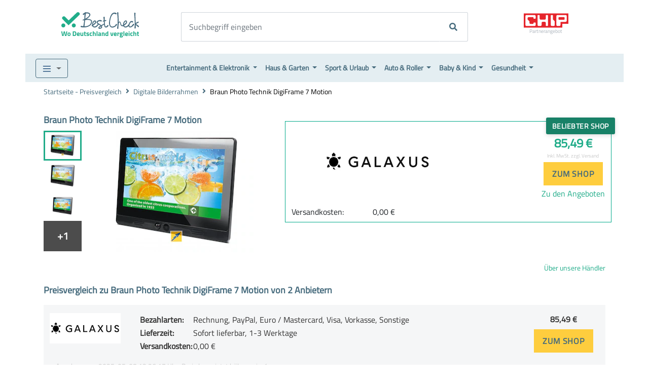

--- FILE ---
content_type: text/html; charset=UTF-8
request_url: https://www.bestcheck.de/947900/Braun-Photo-Technik-DigiFrame-7-Motion.html
body_size: 28430
content:
<!doctype html>
<html lang="de">
    <head>
                    <meta charset="UTF-8">
            <meta name="referrer" content="unsafe-url">
            <meta name="viewport" content="width=device-width, user-scalable=no, initial-scale=1.0, maximum-scale=1.0, minimum-scale=1.0">
            <meta http-equiv="X-UA-Compatible" content="ie=edge">
            <meta name="google-site-verification" content="dVXWLq3OhQH3_Y4XKQWY81EVWpTGT7EfXgo2eQS7YG8" />
                                                                                                <meta http-equiv="X-UA-Compatible" content="IE=Edge"/>        <meta name="referrer" content="unsafe-url"/>        <meta name="viewport" content="width=device-width, initial-scale=1.0"/>        <title>Braun Photo Technik DigiFrame 7 Motion zum günstigen Preis kaufen | BestCheck</title>        <meta name="description" content="Braun Photo Technik DigiFrame 7 Motion kaufen. Preis ab 84,99 € (18.01.26) bei ausgewählten Shops im Preisvergleich von BestCheck."/>        <link rel="canonical" href="https://www.bestcheck.de/947900/Braun-Photo-Technik-DigiFrame-7-Motion.html"/>        <meta name="robots" content="index, follow"/>        <meta property="og:site_name" content="BestCheck"/>        <meta property="og:title" content="Braun Photo Technik DigiFrame 7 Motion zum günstigen Preis kaufen | BestCheck"/>        <meta property="og:description" content="Braun Photo Technik DigiFrame 7 Motion kaufen. Preis ab 84,99 € (18.01.26) bei ausgewählten Shops im Preisvergleich von BestCheck."/>        <meta property="og:type" content="website"/>        <meta property="og:url" content="https://www.bestcheck.de/947900/Braun-Photo-Technik-DigiFrame-7-Motion.html"/>        <meta property="og:image:url" content="https://im.bestcheck.de/img/900000/947000/947900_77301e31a68ceec3e178a18dd1100a84d0df724cb767c8c2996951f53cf40fb7.jpg?im=Resize%3D%28640%2C480%29%2Caspect%3Dfit%3BAspectCrop%2Csize%3D%28640%2C480%29%2Cgravity%3DCenter%2CallowExpansion%3BBackgroundColor%2Ccolor%3Dffffff&hash=88f8b1e6410ddf32c2c0ff49f0c1beb05177c8faa087bc63886b43c85c36d4a6"/>        <meta property="og:image:secure_url" content="https://im.bestcheck.de/img/900000/947000/947900_77301e31a68ceec3e178a18dd1100a84d0df724cb767c8c2996951f53cf40fb7.jpg?im=Resize%3D%28640%2C480%29%2Caspect%3Dfit%3BAspectCrop%2Csize%3D%28640%2C480%29%2Cgravity%3DCenter%2CallowExpansion%3BBackgroundColor%2Ccolor%3Dffffff&hash=88f8b1e6410ddf32c2c0ff49f0c1beb05177c8faa087bc63886b43c85c36d4a6"/>        <meta property="og:image:width" content="640"/>        <meta property="og:image:height" content="480"/>        <meta property="fb:app_id" content="1215077535183742"/>        <meta property="fb:pages" content="583979305117267"/>        <meta property="twitter:title" content="Braun Photo Technik DigiFrame 7 Motion zum günstigen Preis kaufen | BestCheck"/>        <meta property="twitter:description" content="Braun Photo Technik DigiFrame 7 Motion kaufen. Preis ab 84,99 € (18.01.26) bei ausgewählten Shops im Preisvergleich von BestCheck."/>        <meta property="twitter:card" content="summary"/>        <meta property="twitter:site" content="@bestcheck_de"/>        <meta property="twitter:image" content="https://im.bestcheck.de/img/900000/947000/947900_77301e31a68ceec3e178a18dd1100a84d0df724cb767c8c2996951f53cf40fb7.jpg?im=Resize%3D%28640%2C480%29%2Caspect%3Dfit%3BAspectCrop%2Csize%3D%28640%2C480%29%2Cgravity%3DCenter%2CallowExpansion%3BBackgroundColor%2Ccolor%3Dffffff&hash=88f8b1e6410ddf32c2c0ff49f0c1beb05177c8faa087bc63886b43c85c36d4a6"/>        <meta property="twitter:image:alt" content=""/>        <meta name="apple-itunes-app" content="app-id=1112581368, app-argument=https://www.bestcheck.de/947900/Braun-Photo-Technik-DigiFrame-7-Motion.html?adjust_tracker=q0ua9b"/>        <link rel="search" href="https://www.bestcheck.de/opensearch.xml" type="application/opensearchdescription+xml" title="BestCheck Suche"/>                                                                                        <link rel="dns-prefetch" href="https://ad-js.chip.de/"/>        <link rel="preconnect" href="https://ad-js.chip.de/"/>        <link rel="dns-prefetch" href="https://script.ioam.de/"/>        <link rel="preconnect" href="https://script.ioam.de/"/>        <link rel="dns-prefetch" href="https://a.bf-tools.net/"/>        <link rel="preconnect" href="https://a.bf-tools.net/"/>        <link rel="dns-prefetch" href="https://im-cms.bestcheck.de"/>        <link rel="preconnect" href="https://im-cms.bestcheck.de"/>                                                                                                                            <script>window.digitalData = {"page":{"pageinfo":{"pageID":"0013636272","cms":"bestcheck","cmsPraefix":"bc","design":"bc2016","server":"www.bestcheck.de","titleText":"Braun-Photo-Technik-DigiFrame-7-Motion-zum-guenstigen-Preis-kaufen","ivwCode":"bc_product","responsive":true,"canonicalUrl":"https:\/\/www.bestcheck.de\/947900\/Braun-Photo-Technik-DigiFrame-7-Motion.html","fea":"bestcheck\/bc-portal|6.0.5"},"category":{"channel":"Preisvergleich","subChannel":"Digitale-Bilderrahmen","bartName":"produktseite","layoutName":"Preisvergleich"}},"version":"1.1.6","product":[{"productId":"947900","name":"Braun-Photo-Technik-DigiFrame-7-Motion","manufactor":"Braun-Photo-Technik","shopCountPreisvergleich":2,"shopListPreisvergleich":[785,46],"pricePreisvergleich":["85.49","99.95"],"category":"Digitale-Bilderrahmen","categoryID":674,"integrationType":"produktseite","shopCount":2,"shopListShown":[785,46],"priceShown":["85.49","99.95"]}]};</script>        <script type="application/ld+json">{"@context":"http:\/\/schema.org","@graph":[{"@type":"WebSite","name":"BestCheck","url":"https:\/\/www.bestcheck.de\/","potentialAction":{"@type":"SearchAction","target":"https:\/\/www.bestcheck.de\/search?q={search_term_string}","query-input":"required name=search_term_string"}},{"@type":"BreadcrumbList","itemListElement":[{"@type":"ListItem","position":1,"item":{"@id":"https:\/\/www.bestcheck.de\/","name":"Startseite - Preisvergleich"}},{"@type":"ListItem","position":2,"item":{"@id":"https:\/\/www.bestcheck.de\/Digitale-Bilderrahmen_674\/","name":"Digitale Bilderrahmen"}},{"@type":"ListItem","position":3,"item":{"@id":"https:\/\/www.bestcheck.de\/947900\/Braun-Photo-Technik-DigiFrame-7-Motion.html","name":"Braun Photo Technik DigiFrame 7 Motion"}}]},{"@type":"Product","name":"DigiFrame 7 Motion","brand":{"@type":"Thing","name":"Braun Photo Technik"},"image":"https:\/\/im.bestcheck.de\/img\/900000\/947000\/947900_77301e31a68ceec3e178a18dd1100a84d0df724cb767c8c2996951f53cf40fb7.jpg?im=Resize%3D%28480%2C360%29%2Caspect%3Dfit%3BAspectCrop%2Csize%3D%28480%2C360%29%2Cgravity%3DCenter%2CallowExpansion%3BBackgroundColor%2Ccolor%3Dffffff&hash=dee920016f666745b55854f9c1c13c678b75847dcb5fd7af058a516365faa311","offers":{"@type":"AggregateOffer","lowPrice":84.99,"highPrice":99.95,"priceCurrency":"EUR","offerCount":2}}]}</script>        <script id="bf-ad-config">
    (function(w, d) {
        var width = w.innerWidth || d.documentElement.clientWidth || d.body.clientWidth,
            device = 'smartphone',
            mobile = true;
        if(width >= 1000) {
            device = 'desktop';
            mobile = false;
        } else if(width >= 660) {
            device = 'tablet';
        }
        w._bc_ad_config = {
            width: width,
            device: device
        };

        var emptyClass = 'bcp-ad-wrapper--empty';
        var renderedClass = 'bcp-ad-wrapper--rendered';

        var onAdReceived = function (e) {
            if (e.detail.isEmpty) {
                var elem = document.getElementById(e.detail.container);
                elem.classList.add(emptyClass);
                elem.classList.remove(renderedClass);
            }
        };
        var onAdRendered = function (e) {
            var elem = document.getElementById(e.detail.container);
            if (e.detail.isFiller) {
                elem.classList.add(emptyClass);
                elem.classList.remove(renderedClass);
            } else {
                elem.classList.remove(emptyClass);
                elem.classList.add(renderedClass);
            }
        };
        window.addEventListener('adReceived',onAdReceived,false);
        window.addEventListener('adRendered',onAdRendered,false);

        w._aeq = w._aeq || [];

        w._aeq.push(['setGlobalOptions', {
            device: device,
            mobile: mobile,
            layout: 'article',
            category: 'shopping',
            adunit1: 'bestcheck',
            adunit2: 'shopping',
            adunit3: 'Foto-Video',
            adunit4: 'Digitale-Bilderrahmen',
            adunit5: '',
        }]);
    }(window, document));
</script>                                                                                    
            <link rel="stylesheet" href="/build/common.c00801df.css" defer>

            <title>Preisvergleich  | BestCheck</title>

                                                <script type="text/javascript">
    function _typeof(t){return(_typeof="function"==typeof Symbol&&"symbol"==typeof Symbol.iterator?function(t){return typeof t}:function(t){return t&&"function"==typeof Symbol&&t.constructor===Symbol&&t!==Symbol.prototype?"symbol":typeof t})(t)}!function(){var t=function(){var t,e,o=[],n=window,r=n;for(;r;){try{if(r.frames.__tcfapiLocator){t=r;break}}catch(t){}if(r===n.top)break;r=n.parent}t||(!function t(){var e=n.document,o=!!n.frames.__tcfapiLocator;if(!o)if(e.body){var r=e.createElement("iframe");r.style.cssText="display:none",r.name="__tcfapiLocator",e.body.appendChild(r)}else setTimeout(t,5);return!o}(),n.__tcfapi=function(){for(var t=arguments.length,n=new Array(t),r=0;r<t;r++)n[r]=arguments[r];if(!n.length)return o;"setGdprApplies"===n[0]?n.length>3&&2===parseInt(n[1],10)&&"boolean"==typeof n[3]&&(e=n[3],"function"==typeof n[2]&&n[2]("set",!0)):"ping"===n[0]?"function"==typeof n[2]&&n[2]({gdprApplies:e,cmpLoaded:!1,cmpStatus:"stub"}):o.push(n)},n.addEventListener("message",(function(t){var e="string"==typeof t.data,o={};if(e)try{o=JSON.parse(t.data)}catch(t){}else o=t.data;var n="object"===_typeof(o)?o.__tcfapiCall:null;n&&window.__tcfapi(n.command,n.version,(function(o,r){var a={__tcfapiReturn:{returnValue:o,success:r,callId:n.callId}};t&&t.source&&t.source.postMessage&&t.source.postMessage(e?JSON.stringify(a):a,"*")}),n.parameter)}),!1))};"undefined"!=typeof module?module.exports=t:t()}();
</script>
<script>
    window._sp_ = {
        config: {
            accountId: 217,
            baseEndpoint: "https://cmp.bestcheck.de",
            consentLanguage: "de",
            gdpr: {},
        }
    }
</script>
<script src="https://cmp.bestcheck.de/unified/wrapperMessagingWithoutDetection.js" async></script>



                            
                                                                                                                                <style>// critical css for page type product_detail not found</style>                                                
            </head>

    <body>
                                    <!-- Tealium Universal Data Object -->
<script type="text/javascript">
    var utag_data={"appId":"bestcheck_web-prod","brand":"bestcheck","dataLayerVersion":"1.2.8","environment":"prod","pageAuthor":["n\/a"],"pageCanonicalUrl":"https:\/\/www.bestcheck.de\/947900\/Braun-Photo-Technik-DigiFrame-7-Motion.html","pageCanonicalUrlHash":"012ace84fcd356f1f11314657f0be9bd","pageContentId":"bc-947900","pageCurrentPageTitle":"Braun Photo Technik DigiFrame 7 Motion zum g\u00fcnstigen Preis kaufen | BestCheck","pageDisplayFormat":"responsive","pageInitialPageTitle":"Braun Photo Technik DigiFrame 7 Motion zum g\u00fcnstigen Preis kaufen | BestCheck","pageInterredId":"bc-947900","pageJob":"best-deal","pageJobGroup":"best-buy","pageJobId":"0012","pageLevel1":"Preisvergleich","pageLevel2":"Digitale-Bilderrahmen","pageLevel3":"n\/a","pageName":"bc-947900|Braun Photo Technik DigiFrame 7 Motion zum g\u00fcnstigen Preis kaufen | BestCheck","pageTemplate":"produktseite","pageTemplateDetail":"produktseite","platform":"web","salesforceDataproviderId":"n\/a","salesforcePartnerId":"n\/a"};
</script>
<script type="text/javascript">
    (function(a,b,c,d){
        a='https://tags.bestcheck.de/bestcheck-web/prod/utag.js';
        b=document;c='script';d=b.createElement(c);d.src=a;d.type='text/java'+c;d.async=true;
        a=b.getElementsByTagName(c)[0];a.parentNode.insertBefore(d,a);
    })();
</script>
                    
                                                            <a href="_self" rel="nofollow" class="bc-white d-none cursor-pointer" id="headerbar">
    <div class="d-flex justify-content-center p-2 bc-header-bar">
        <div class="p-2">
                            <span class="font-weight-bold title">DEFAULT: </span>
                        <span class="description">description</span>
        </div>
        <div class="p-2">
            <span class="bc-btn bc-btn-yellow bc-btn-small">
                Jetzt sparen
            </span>
        </div>
    </div>
</a>
        
        <div class="container pt-2">
            <header class="row mx-0">
                                                                                                                                                                                                                                                                                                                                                                                                                                                                                                                                                                                                                                                                                                                                                                                                                                                                                                                                                                                                                                                                                                                                                                                                                                                                                                                                                                                                                                                                                                                                                                                                                                                                                                                                                                                                                                                                                                                                                                                                                                                                                                                                                                                                                                                                                                                                                                                                                                                                                                                                                                                                                                                                                                                                                                                                                                                                                                                                                                                                                                                                                                                                                                                                                                                                                                                                                                                                                                                                                                                                                                                                                                                                                                                                                                                                                                                                                                                                                                                                                                                                                                                                                                                                                                                                                                                                                                                                                                                                                                                                                                                                                                                                                                                                                                                                                                                                                                                                                                                                                                                                                                                                                                                                                                                                                                                                                                                                                                                                                                                                                                                                                                                                                                                                                                                                                                                                                                                                                                                                                                                                                                                                                                                                                                                                                                                                                                                                                                                                                                                                                                                                                                                                                                                                                                                                                                                                                                                                                                                                                                                                                                                                                                                                                                                                                                                                                                                                                                                                                                                                                                                                                                                                                                                                                                                                                                                                                                                                                                                                                                                                                                                                                                                                                                                                                                                                                                                                                                                                                                                                                                                                                                                                                                                                                                                                                                                                                                                                                                                                                                                                                                                                                                                                                                                                                                                                                                                                                                                                                                                                                    
<div class="px-0">
    <div class="container my-auto">
        <div class="row mx-0 pt-3 pb-4">
            <div class="col-3 d-md-none d-block text-center mx-auto">
                <nav class="navbar navbar-expand-lg navbar-light">
                    <button class="navbar-toggler" type="button" data-toggle="collapse" data-target="#subNavbar" aria-controls="subNavbar" aria-expanded="false" aria-label="Toggle navigation">
                        <span class="navbar-toggler-icon"></span>
                    </button>
                </nav>
            </div>

            <div class="col-6 col-md-3 text-center-md-down">
                <div class="bc-logo">
                    <a href="https://www.bestcheck.de/" target="_self" class="cursor-pointer" alt="Preisvergleich BestCheck">
                        <svg class='logo-bestcheck' >
    <use xlink:href='/img/sprite.svg#bestcheck-logo'/>
</svg>
                    </a>
                    <span>Preisvergleich BestCheck</span>
                </div>
            </div>

            <div class="col-3 text-center ptb-3-sm-down partner-logo-container pl-0">
                <div class="bc-partner-logo">
                    <a href="https://www.chip.de/" rel="noopener" target="_blank">
                        <svg class='logo-chip partner-logo'  width='50%' viewBox='0 0 800 300'>
    <use xlink:href='/img/sprite.svg#CHIP+Digital'/>
</svg>
                    </a>
                </div>
                <small class="partnerlogo_string mobile m-0 p-0">Partnerangebot</small>
            </div>

            <div class="col-12 d-block d-md-none">
                <div class="nav-mobile">
    <nav class="navbar subnav navbar-expand-lg navbar-light">
        <div class="collapse navbar-collapse" id="subNavbar">
            <div class="accordion px-3" id="accordionNavLvl2">
                                                                                                                        <div id="categoryl21" class="category">
                                    <span data-toggle="collapse" data-target="#collapsel21" aria-expanded="true" aria-controls="collapsel21" class="category-level2 d-inline-block w-100">
                                        Entertainment &amp; Elektronik
                                    </span>
                                </div>

                                <div id="collapsel21" class="collapse" data-parent="#subNavbar">
                                                                        <div class="accordion" id="accordionNavLvl3">
                                                                                                                                    <div id="category1l31">
                                                    <span data-toggle="collapse" data-target="#collapse1l31" aria-expanded="true" aria-controls="collapse1l31" class="category-level3 d-inline-block w-100">
                                                        Mobile
                                                    </span>
                                                </div>

                                                <div id="collapse1l31" class="collapse" data-parent="#collapsel21">
                                                    <ul>
                                                                                                                    <li>
                                                                <a href="/Telefone_794/" target="_self">Telefone</a>
                                                            </li>
                                                                                                                    <li>
                                                                <a href="/Handys-Smartphones_2/" target="_self">Handys &amp; Smartphones</a>
                                                            </li>
                                                                                                                    <li>
                                                                <a href="https://www.bestcheck.de/handy-mit-vertrag/" target="_self">Handys mit Vertrag</a>
                                                            </li>
                                                                                                                    <li>
                                                                <a href="https://www.bestcheck.de/handytarif-vergleich/" target="_self">Handytarif-Vergleich</a>
                                                            </li>
                                                                                                                    <li>
                                                                <a href="/Tablets_671/" target="_self">Tablets</a>
                                                            </li>
                                                                                                                    <li>
                                                                <a href="/Smartwatches_702/" target="_self">Smartwatches</a>
                                                            </li>
                                                                                                                    <li>
                                                                <a href="/eBook-Reader_740/" target="_self">eBook Reader</a>
                                                            </li>
                                                                                                            </ul>
                                                </div>
                                                                                                                                                                                <div id="category1l32">
                                                    <span data-toggle="collapse" data-target="#collapse1l32" aria-expanded="true" aria-controls="collapse1l32" class="category-level3 d-inline-block w-100">
                                                        Computer &amp; Zubehör
                                                    </span>
                                                </div>

                                                <div id="collapse1l32" class="collapse" data-parent="#collapsel21">
                                                    <ul>
                                                                                                                    <li>
                                                                <a href="/PC-Systeme_7/" target="_self">PC-Systeme</a>
                                                            </li>
                                                                                                                    <li>
                                                                <a href="/Notebooks_5/" target="_self">Notebooks</a>
                                                            </li>
                                                                                                                    <li>
                                                                <a href="/Notebook-Taschen_809/" target="_self">Notebook Taschen</a>
                                                            </li>
                                                                                                                    <li>
                                                                <a href="https://www.bestcheck.de/dsl-vertrag/" target="_self">DSL-Vergleich</a>
                                                            </li>
                                                                                                                    <li>
                                                                <a href="https://www.bestcheck.de/datenflat-vergleich/" target="_self">Datenflat-Vergleich</a>
                                                            </li>
                                                                                                            </ul>
                                                </div>
                                                                                                                                                                                <div id="category1l33">
                                                    <span data-toggle="collapse" data-target="#collapse1l33" aria-expanded="true" aria-controls="collapse1l33" class="category-level3 d-inline-block w-100">
                                                        Home Entertainment
                                                    </span>
                                                </div>

                                                <div id="collapse1l33" class="collapse" data-parent="#collapsel21">
                                                    <ul>
                                                                                                                    <li>
                                                                <a href="/Blu-ray-Player_17/" target="_self">Blu-ray Player</a>
                                                            </li>
                                                                                                                    <li>
                                                                <a href="/Beamer_20/" target="_self">Beamer</a>
                                                            </li>
                                                                                                                    <li>
                                                                <a href="/Fernseher_33/" target="_self">Fernseher</a>
                                                            </li>
                                                                                                                    <li>
                                                                <a href="/Heimkino-Systeme_35/" target="_self">Heimkino Systeme</a>
                                                            </li>
                                                                                                                    <li>
                                                                <a href="/Digital-Receiver_667/" target="_self">Digital Receiver</a>
                                                            </li>
                                                                                                            </ul>
                                                </div>
                                                                                                                                                                                <div id="category1l34">
                                                    <span data-toggle="collapse" data-target="#collapse1l34" aria-expanded="true" aria-controls="collapse1l34" class="category-level3 d-inline-block w-100">
                                                        Audio
                                                    </span>
                                                </div>

                                                <div id="collapse1l34" class="collapse" data-parent="#collapsel21">
                                                    <ul>
                                                                                                                    <li>
                                                                <a href="/MP3-Player_4/" target="_self">MP3-Player</a>
                                                            </li>
                                                                                                                    <li>
                                                                <a href="/Internetradios_668/" target="_self">Internetradios</a>
                                                            </li>
                                                                                                                    <li>
                                                                <a href="/Radios_726/" target="_self">Radios</a>
                                                            </li>
                                                                                                                    <li>
                                                                <a href="/Bluetooth-Lautsprecher_847/" target="_self">Bluetooth-Lautsprecher</a>
                                                            </li>
                                                                                                                    <li>
                                                                <a href="" target="_self">AV Receiver</a>
                                                            </li>
                                                                                                                    <li>
                                                                <a href="/sitemap" target="_self">mehr Audio...</a>
                                                            </li>
                                                                                                            </ul>
                                                </div>
                                                                                                                                                                                <div id="category1l35">
                                                    <span data-toggle="collapse" data-target="#collapse1l35" aria-expanded="true" aria-controls="collapse1l35" class="category-level3 d-inline-block w-100">
                                                        Drucker &amp; Zubehör
                                                    </span>
                                                </div>

                                                <div id="collapse1l35" class="collapse" data-parent="#collapsel21">
                                                    <ul>
                                                                                                                    <li>
                                                                <a href="/3D-Drucker_704/" target="_self">3D-Drucker</a>
                                                            </li>
                                                                                                                    <li>
                                                                <a href="/All-In-One-Drucker_42/" target="_self">All-In-One Drucker</a>
                                                            </li>
                                                                                                                    <li>
                                                                <a href="/Fotodrucker_851/" target="_self">Fotodrucker</a>
                                                            </li>
                                                                                                                    <li>
                                                                <a href="/Tintenstrahldrucker_11/" target="_self">Tintenstrahldrucker</a>
                                                            </li>
                                                                                                                    <li>
                                                                <a href="/Laserdrucker_10/" target="_self">Laserdrucker</a>
                                                            </li>
                                                                                                            </ul>
                                                </div>
                                                                                                                                                                                <div id="category1l36">
                                                    <span data-toggle="collapse" data-target="#collapse1l36" aria-expanded="true" aria-controls="collapse1l36" class="category-level3 d-inline-block w-100">
                                                        Foto &amp; Video
                                                    </span>
                                                </div>

                                                <div id="collapse1l36" class="collapse" data-parent="#collapsel21">
                                                    <ul>
                                                                                                                    <li>
                                                                <a href="/Digitalkameras_6/" target="_self">Digitalkameras</a>
                                                            </li>
                                                                                                                    <li>
                                                                <a href="/Fotobuecher_1075/" target="_self">Fotobücher</a>
                                                            </li>
                                                                                                                    <li>
                                                                <a href="/Objektive_246/" target="_self">Objektive</a>
                                                            </li>
                                                                                                                    <li>
                                                                <a href="/Sofortbildkameras_1089/" target="_self">Sofortbildkameras</a>
                                                            </li>
                                                                                                            </ul>
                                                </div>
                                                                                                                                                                                <div id="category1l37">
                                                    <span data-toggle="collapse" data-target="#collapse1l37" aria-expanded="true" aria-controls="collapse1l37" class="category-level3 d-inline-block w-100">
                                                        PC-Peripherie
                                                    </span>
                                                </div>

                                                <div id="collapse1l37" class="collapse" data-parent="#collapsel21">
                                                    <ul>
                                                                                                                    <li>
                                                                <a href="/Scanner_12/" target="_self">Scanner</a>
                                                            </li>
                                                                                                                    <li>
                                                                <a href="/Tastaturen_16/" target="_self">Tastaturen</a>
                                                            </li>
                                                                                                                    <li>
                                                                <a href="/Webcams_13/" target="_self">Webcams</a>
                                                            </li>
                                                                                                                    <li>
                                                                <a href="/Maeuse_15/" target="_self">Mäuse</a>
                                                            </li>
                                                                                                                    <li>
                                                                <a href="/WLAN_57/" target="_self">WLAN</a>
                                                            </li>
                                                                                                            </ul>
                                                </div>
                                                                                                                                                                                <div id="category1l38">
                                                    <span data-toggle="collapse" data-target="#collapse1l38" aria-expanded="true" aria-controls="collapse1l38" class="category-level3 d-inline-block w-100">
                                                        PC-Komponenten
                                                    </span>
                                                </div>

                                                <div id="collapse1l38" class="collapse" data-parent="#collapsel21">
                                                    <ul>
                                                                                                                    <li>
                                                                <a href="/Grafikkarten_49/" target="_self">Grafikkarten</a>
                                                            </li>
                                                                                                                    <li>
                                                                <a href="/NAS_1073/" target="_self">NAS</a>
                                                            </li>
                                                                                                                    <li>
                                                                <a href="/CPUs_51/" target="_self">CPUs</a>
                                                            </li>
                                                                                                                    <li>
                                                                <a href="/SSD-Festplatten_45/" target="_self">SSD-Festplatten</a>
                                                            </li>
                                                                                                                    <li>
                                                                <a href="/Mainboards_50/" target="_self">Mainboard</a>
                                                            </li>
                                                                                                                    <li>
                                                                <a href="/Multimedia-Player_1074/" target="_self">Multimedia-Player</a>
                                                            </li>
                                                                                                            </ul>
                                                </div>
                                                                                                                                                                                <div id="category1l39">
                                                    <span data-toggle="collapse" data-target="#collapse1l39" aria-expanded="true" aria-controls="collapse1l39" class="category-level3 d-inline-block w-100">
                                                        Software
                                                    </span>
                                                </div>

                                                <div id="collapse1l39" class="collapse" data-parent="#collapsel21">
                                                    <ul>
                                                                                                                    <li>
                                                                <a href="/Antivirus_43/" target="_self">Antivirus</a>
                                                            </li>
                                                                                                                    <li>
                                                                <a href="/Betriebssysteme_25/" target="_self">Betriebssysteme</a>
                                                            </li>
                                                                                                                    <li>
                                                                <a href="/Anwendungs-Software_44/" target="_self">Anwendungs-Software</a>
                                                            </li>
                                                                                                                    <li>
                                                                <a href="/Buero-Software_30/" target="_self">Büro-Software</a>
                                                            </li>
                                                                                                            </ul>
                                                </div>
                                                                                                                                                                                <div id="category1l310">
                                                    <span data-toggle="collapse" data-target="#collapse1l310" aria-expanded="true" aria-controls="collapse1l310" class="category-level3 d-inline-block w-100">
                                                        Gaming
                                                    </span>
                                                </div>

                                                <div id="collapse1l310" class="collapse" data-parent="#collapsel21">
                                                    <ul>
                                                                                                                    <li>
                                                                <a href="/VR-Brillen_1034/" target="_self">VR-Brillen</a>
                                                            </li>
                                                                                                                    <li>
                                                                <a href="/Xbox-One-Spiele_746/" target="_self">Xbox One Spiele</a>
                                                            </li>
                                                                                                                    <li>
                                                                <a href="/PlayStation-4-Spiele_745/" target="_self">PlayStation 4 Spiele</a>
                                                            </li>
                                                                                                                    <li>
                                                                <a href="/Wii-U-Spiele_756/" target="_self">Wii U Spiele</a>
                                                            </li>
                                                                                                            </ul>
                                                </div>
                                                                                                                        </div>
                                </div>
                                                                                                                <div id="categoryl22" class="category">
                                    <span data-toggle="collapse" data-target="#collapsel22" aria-expanded="true" aria-controls="collapsel22" class="category-level2 d-inline-block w-100">
                                        Haus &amp; Garten
                                    </span>
                                </div>

                                <div id="collapsel22" class="collapse" data-parent="#subNavbar">
                                                                        <div class="accordion" id="accordionNavLvl3">
                                                                                                                                    <div id="category2l31">
                                                    <span data-toggle="collapse" data-target="#collapse2l31" aria-expanded="true" aria-controls="collapse2l31" class="category-level3 d-inline-block w-100">
                                                        Möbel
                                                    </span>
                                                </div>

                                                <div id="collapse2l31" class="collapse" data-parent="#collapsel22">
                                                    <ul>
                                                                                                                    <li>
                                                                <a href="/Sofas_1059/" target="_self">Sofas</a>
                                                            </li>
                                                                                                                    <li>
                                                                <a href="/Matratzen_895/" target="_self">Matratzen</a>
                                                            </li>
                                                                                                                    <li>
                                                                <a href="/Schlafsofas_1060/" target="_self">Schlafsofa</a>
                                                            </li>
                                                                                                                    <li>
                                                                <a href="/Massagesessel_1053/" target="_self">Massagesessel</a>
                                                            </li>
                                                                                                            </ul>
                                                </div>
                                                                                                                                                                                <div id="category2l32">
                                                    <span data-toggle="collapse" data-target="#collapse2l32" aria-expanded="true" aria-controls="collapse2l32" class="category-level3 d-inline-block w-100">
                                                        Elektro Großgeräte
                                                    </span>
                                                </div>

                                                <div id="collapse2l32" class="collapse" data-parent="#collapsel22">
                                                    <ul>
                                                                                                                    <li>
                                                                <a href="/Waschmaschinen_684/" target="_self">Waschmaschinen</a>
                                                            </li>
                                                                                                                    <li>
                                                                <a href="/Kuehlschraenke_693/" target="_self">Kühlschränke</a>
                                                            </li>
                                                                                                                    <li>
                                                                <a href="/Geschirrspueler_705/" target="_self">Geschirrspüler</a>
                                                            </li>
                                                                                                                    <li>
                                                                <a href="/Gefrierschraenke_813/" target="_self">Gefrierschränke</a>
                                                            </li>
                                                                                                                    <li>
                                                                <a href="/Kuehl-Gefrier-Kombinationen_692/" target="_self">Kühl-/Gefrier Kombinationen</a>
                                                            </li>
                                                                                                            </ul>
                                                </div>
                                                                                                                                                                                <div id="category2l33">
                                                    <span data-toggle="collapse" data-target="#collapse2l33" aria-expanded="true" aria-controls="collapse2l33" class="category-level3 d-inline-block w-100">
                                                        Elektro Kleingeräte
                                                    </span>
                                                </div>

                                                <div id="collapse2l33" class="collapse" data-parent="#collapsel22">
                                                    <ul>
                                                                                                                    <li>
                                                                <a href="/Kaffeevollautomaten_817/" target="_self">Kaffeemaschinen</a>
                                                            </li>
                                                                                                                    <li>
                                                                <a href="/Bodenstaubsauger_690/" target="_self">Staubsauger</a>
                                                            </li>
                                                                                                                    <li>
                                                                <a href="/Naehmaschinen_743/" target="_self">Nähmaschinen</a>
                                                            </li>
                                                                                                                    <li>
                                                                <a href="/Mikrowellen_840/" target="_self">Mikrowellen</a>
                                                            </li>
                                                                                                                    <li>
                                                                <a href="/Buegeleisen_689/" target="_self">Bügeleisen</a>
                                                            </li>
                                                                                                            </ul>
                                                </div>
                                                                                                                                                                                <div id="category2l34">
                                                    <span data-toggle="collapse" data-target="#collapse2l34" aria-expanded="true" aria-controls="collapse2l34" class="category-level3 d-inline-block w-100">
                                                        Heizen &amp; Lüften
                                                    </span>
                                                </div>

                                                <div id="collapse2l34" class="collapse" data-parent="#collapsel22">
                                                    <ul>
                                                                                                                    <li>
                                                                <a href="/Kaminoefen_1058/" target="_self">Kaminöfen</a>
                                                            </li>
                                                                                                                    <li>
                                                                <a href="/Klimaanlagen_685/" target="_self">Klimaanlagen</a>
                                                            </li>
                                                                                                                    <li>
                                                                <a href="/Luftentfeuchter_857/" target="_self">Luftentfeuchter</a>
                                                            </li>
                                                                                                                    <li>
                                                                <a href="/Heizungen_860/" target="_self">Heizungen</a>
                                                            </li>
                                                                                                                    <li>
                                                                <a href="/Luftreiniger_859/" target="_self">Luftreiniger</a>
                                                            </li>
                                                                                                                    <li>
                                                                <a href="/Luftbefeuchter_858/" target="_self">Luftbefeuchter</a>
                                                            </li>
                                                                                                                    <li>
                                                                <a href="/Heizstrahler_999/" target="_self">Heizstrahler</a>
                                                            </li>
                                                                                                                    <li>
                                                                <a href="/Ventilatoren_742/" target="_self">Ventilatoren</a>
                                                            </li>
                                                                                                            </ul>
                                                </div>
                                                                                                                                                                                <div id="category2l35">
                                                    <span data-toggle="collapse" data-target="#collapse2l35" aria-expanded="true" aria-controls="collapse2l35" class="category-level3 d-inline-block w-100">
                                                        Garten
                                                    </span>
                                                </div>

                                                <div id="collapse2l35" class="collapse" data-parent="#collapsel22">
                                                    <ul>
                                                                                                                    <li>
                                                                <a href="/Maeh-Roboter_728/" target="_self">Mäh-Roboter</a>
                                                            </li>
                                                                                                                    <li>
                                                                <a href="/Schneefraesen-Co_1092/" target="_self">Schneefräsen &amp; Co.</a>
                                                            </li>
                                                                                                                    <li>
                                                                <a href="/Akku-Rasenmaeher_730/" target="_self">Akku-Rasenmäher</a>
                                                            </li>
                                                                                                                    <li>
                                                                <a href="/Benzin-Rasenmaeher_735/" target="_self">Benzin-Rasenmäher</a>
                                                            </li>
                                                                                                                    <li>
                                                                <a href="/Wetterstationen_816/" target="_self">Wetterstationen</a>
                                                            </li>
                                                                                                            </ul>
                                                </div>
                                                                                                                                                                                <div id="category2l36">
                                                    <span data-toggle="collapse" data-target="#collapse2l36" aria-expanded="true" aria-controls="collapse2l36" class="category-level3 d-inline-block w-100">
                                                        Baumarkt
                                                    </span>
                                                </div>

                                                <div id="collapse2l36" class="collapse" data-parent="#collapsel22">
                                                    <ul>
                                                                                                                    <li>
                                                                <a href="/Akku-Schrauber-und-Bohrer_707/" target="_self">Akku-Schrauber und -Bohrer</a>
                                                            </li>
                                                                                                                    <li>
                                                                <a href="/Holzspalter_744/" target="_self">Holzspalter</a>
                                                            </li>
                                                                                                                    <li>
                                                                <a href="/Kompressoren_759/" target="_self">Kompressoren</a>
                                                            </li>
                                                                                                                    <li>
                                                                <a href="/Heckenscheren_760/" target="_self">Heckenscheren</a>
                                                            </li>
                                                                                                            </ul>
                                                </div>
                                                                                                                                                                                <div id="category2l37">
                                                    <span data-toggle="collapse" data-target="#collapse2l37" aria-expanded="true" aria-controls="collapse2l37" class="category-level3 d-inline-block w-100">
                                                        Haussicherheit
                                                    </span>
                                                </div>

                                                <div id="collapse2l37" class="collapse" data-parent="#collapsel22">
                                                    <ul>
                                                                                                                    <li>
                                                                <a href="/Tresore_1083/" target="_self">Tresore</a>
                                                            </li>
                                                                                                                    <li>
                                                                <a href="/Einbruchschutz_969/" target="_self">Einbruchschutz</a>
                                                            </li>
                                                                                                                    <li>
                                                                <a href="/SmartHome_758/" target="_self">SmartHome</a>
                                                            </li>
                                                                                                            </ul>
                                                </div>
                                                                                                                                                                                <div id="category2l38">
                                                    <span data-toggle="collapse" data-target="#collapse2l38" aria-expanded="true" aria-controls="collapse2l38" class="category-level3 d-inline-block w-100">
                                                        Grillen
                                                    </span>
                                                </div>

                                                <div id="collapse2l38" class="collapse" data-parent="#collapsel22">
                                                    <ul>
                                                                                                                    <li>
                                                                <a href="/Gasgrills_734/" target="_self">Gasgrills</a>
                                                            </li>
                                                                                                                    <li>
                                                                <a href="/Elektrogrills_732/" target="_self">Elektrogrills</a>
                                                            </li>
                                                                                                                    <li>
                                                                <a href="/Holzkohlegrills_733/" target="_self">Holzkohlegrills</a>
                                                            </li>
                                                                                                                    <li>
                                                                <a href="/Grillplatten_879/" target="_self">Grillplatten</a>
                                                            </li>
                                                                                                                    <li>
                                                                <a href="/Grillroste_878/" target="_self">Grillroste</a>
                                                            </li>
                                                                                                            </ul>
                                                </div>
                                                                                                                                                                                <div id="category2l39">
                                                    <span data-toggle="collapse" data-target="#collapse2l39" aria-expanded="true" aria-controls="collapse2l39" class="category-level3 d-inline-block w-100">
                                                        Küche &amp; Haushalt
                                                    </span>
                                                </div>

                                                <div id="collapse2l39" class="collapse" data-parent="#collapsel22">
                                                    <ul>
                                                                                                                    <li>
                                                                <a href="/Bestecke_934/" target="_self">Besteck</a>
                                                            </li>
                                                                                                                    <li>
                                                                <a href="/Geschirr_933/" target="_self">Geschirr</a>
                                                            </li>
                                                                                                                    <li>
                                                                <a href="/Dampfgarer_988/" target="_self">Dampfgarer</a>
                                                            </li>
                                                                                                                    <li>
                                                                <a href="/Schnellkochtoepfe_986/" target="_self">Schnellkochtöpfe</a>
                                                            </li>
                                                                                                                    <li>
                                                                <a href="/Wasserfilter_991/" target="_self">Wasserfilter</a>
                                                            </li>
                                                                                                            </ul>
                                                </div>
                                                                                                                                                                                <div id="category2l310">
                                                    <span data-toggle="collapse" data-target="#collapse2l310" aria-expanded="true" aria-controls="collapse2l310" class="category-level3 d-inline-block w-100">
                                                        Beleuchtung
                                                    </span>
                                                </div>

                                                <div id="collapse2l310" class="collapse" data-parent="#collapsel22">
                                                    <ul>
                                                                                                                    <li>
                                                                <a href="/Wandleuchten_1068/" target="_self">Wandleuchten</a>
                                                            </li>
                                                                                                                    <li>
                                                                <a href="/Schreibtischlampen_1043/" target="_self">Schreibtischlampen</a>
                                                            </li>
                                                                                                                    <li>
                                                                <a href="/Kinderzimmerlampen_1069/" target="_self">Kinderzimmerlampen</a>
                                                            </li>
                                                                                                                    <li>
                                                                <a href="/LED-Leuchtmittel_709/" target="_self">LED-Leuchtmittel</a>
                                                            </li>
                                                                                                            </ul>
                                                </div>
                                                                                                                                                                                <div id="category2l311">
                                                    <span data-toggle="collapse" data-target="#collapse2l311" aria-expanded="true" aria-controls="collapse2l311" class="category-level3 d-inline-block w-100">
                                                        Sanitär &amp; Armaturen
                                                    </span>
                                                </div>

                                                <div id="collapse2l311" class="collapse" data-parent="#collapsel22">
                                                    <ul>
                                                                                                                    <li>
                                                                <a href="/WC-Sitze_1022/" target="_self">WC-Sitze</a>
                                                            </li>
                                                                                                                    <li>
                                                                <a href="/Kuechenarmaturen_1035/" target="_self">Küchenarmaturen</a>
                                                            </li>
                                                                                                                    <li>
                                                                <a href="/Spuelen_1033/" target="_self">Spülen</a>
                                                            </li>
                                                                                                            </ul>
                                                </div>
                                                                                                                        </div>
                                </div>
                                                                                                                <div id="categoryl23" class="category">
                                    <span data-toggle="collapse" data-target="#collapsel23" aria-expanded="true" aria-controls="collapsel23" class="category-level2 d-inline-block w-100">
                                        Sport &amp; Urlaub
                                    </span>
                                </div>

                                <div id="collapsel23" class="collapse" data-parent="#subNavbar">
                                                                        <div class="accordion" id="accordionNavLvl3">
                                                                                                                                    <div id="category3l31">
                                                    <span data-toggle="collapse" data-target="#collapse3l31" aria-expanded="true" aria-controls="collapse3l31" class="category-level3 d-inline-block w-100">
                                                        Zweiräder
                                                    </span>
                                                </div>

                                                <div id="collapse3l31" class="collapse" data-parent="#collapsel23">
                                                    <ul>
                                                                                                                    <li>
                                                                <a href="/E-Bikes_782/" target="_self">E-Bikes</a>
                                                            </li>
                                                                                                                    <li>
                                                                <a href="/Mountainbikes_864/" target="_self">Mountainbikes</a>
                                                            </li>
                                                                                                                    <li>
                                                                <a href="/Fahrradanhaenger_888/" target="_self">Fahrradanhänger</a>
                                                            </li>
                                                                                                                    <li>
                                                                <a href="/Faltraeder_871/" target="_self">Falträder</a>
                                                            </li>
                                                                                                            </ul>
                                                </div>
                                                                                                                                                                                <div id="category3l32">
                                                    <span data-toggle="collapse" data-target="#collapse3l32" aria-expanded="true" aria-controls="collapse3l32" class="category-level3 d-inline-block w-100">
                                                        Sport
                                                    </span>
                                                </div>

                                                <div id="collapse3l32" class="collapse" data-parent="#collapsel23">
                                                    <ul>
                                                                                                                    <li>
                                                                <a href="/Longboards_1090/" target="_self">Longboards</a>
                                                            </li>
                                                                                                                    <li>
                                                                <a href="/Reiten_955/" target="_self">Reiten</a>
                                                            </li>
                                                                                                                    <li>
                                                                <a href="/Crosstrainer_804/" target="_self">Crosstrainer</a>
                                                            </li>
                                                                                                                    <li>
                                                                <a href="/Vibrationsplatten_1086/" target="_self">Vibrationsplatten</a>
                                                            </li>
                                                                                                                    <li>
                                                                <a href="/Golf_956/" target="_self">Golf</a>
                                                            </li>
                                                                                                                    <li>
                                                                <a href="/Ergometer_803/" target="_self">Ergometer</a>
                                                            </li>
                                                                                                            </ul>
                                                </div>
                                                                                                                                                                                <div id="category3l33">
                                                    <span data-toggle="collapse" data-target="#collapse3l33" aria-expanded="true" aria-controls="collapse3l33" class="category-level3 d-inline-block w-100">
                                                        Reise
                                                    </span>
                                                </div>

                                                <div id="collapse3l33" class="collapse" data-parent="#collapsel23">
                                                    <ul>
                                                                                                                    <li>
                                                                <a href="/Koffer_921/" target="_self">Koffer</a>
                                                            </li>
                                                                                                                    <li>
                                                                <a href="/Einkaufstrolleys_1006/" target="_self">Einkaufstrolleys</a>
                                                            </li>
                                                                                                            </ul>
                                                </div>
                                                                                                                                                                                <div id="category3l34">
                                                    <span data-toggle="collapse" data-target="#collapse3l34" aria-expanded="true" aria-controls="collapse3l34" class="category-level3 d-inline-block w-100">
                                                        Pool &amp; Strand
                                                    </span>
                                                </div>

                                                <div id="collapse3l34" class="collapse" data-parent="#collapsel23">
                                                    <ul>
                                                                                                                    <li>
                                                                <a href="/Luftmatratzen_981/" target="_self">Luftmatratzen</a>
                                                            </li>
                                                                                                                    <li>
                                                                <a href="/Schwimmhilfen_942/" target="_self">Schwimmhilfen</a>
                                                            </li>
                                                                                                                    <li>
                                                                <a href="/Wasserbaelle_977/" target="_self">Wasserbälle</a>
                                                            </li>
                                                                                                            </ul>
                                                </div>
                                                                                                                        </div>
                                </div>
                                                                                                                <div id="categoryl24" class="category">
                                    <span data-toggle="collapse" data-target="#collapsel24" aria-expanded="true" aria-controls="collapsel24" class="category-level2 d-inline-block w-100">
                                        Auto &amp; Roller
                                    </span>
                                </div>

                                <div id="collapsel24" class="collapse" data-parent="#subNavbar">
                                                                        <div class="accordion" id="accordionNavLvl3">
                                                                                                                                    <div id="category4l31">
                                                    <span data-toggle="collapse" data-target="#collapse4l31" aria-expanded="true" aria-controls="collapse4l31" class="category-level3 d-inline-block w-100">
                                                        Roller
                                                    </span>
                                                </div>

                                                <div id="collapse4l31" class="collapse" data-parent="#collapsel24">
                                                    <ul>
                                                                                                                    <li>
                                                                <a href="/Elektroroller_783/" target="_self">Elektroroller</a>
                                                            </li>
                                                                                                                    <li>
                                                                <a href="/Motorroller_846/" target="_self">Motorroller</a>
                                                            </li>
                                                                                                            </ul>
                                                </div>
                                                                                                                                                                                <div id="category4l32">
                                                    <span data-toggle="collapse" data-target="#collapse4l32" aria-expanded="true" aria-controls="collapse4l32" class="category-level3 d-inline-block w-100">
                                                        Auto Hi-Fi
                                                    </span>
                                                </div>

                                                <div id="collapse4l32" class="collapse" data-parent="#collapsel24">
                                                    <ul>
                                                                                                                    <li>
                                                                <a href="/Autoradios_795/" target="_self">Autoradios</a>
                                                            </li>
                                                                                                                    <li>
                                                                <a href="/Auto-Lautsprecher_796/" target="_self">Auto Lautsprecher</a>
                                                            </li>
                                                                                                                    <li>
                                                                <a href="/Auto-Endstufen_797/" target="_self">Auto Endstufen</a>
                                                            </li>
                                                                                                            </ul>
                                                </div>
                                                                                                                                                                                                                                                                                                </div>
                                </div>
                                                                                                                <div id="categoryl25" class="category">
                                    <span data-toggle="collapse" data-target="#collapsel25" aria-expanded="true" aria-controls="collapsel25" class="category-level2 d-inline-block w-100">
                                        Baby &amp; Kind
                                    </span>
                                </div>

                                <div id="collapsel25" class="collapse" data-parent="#subNavbar">
                                                                        <div class="accordion" id="accordionNavLvl3">
                                                                                                                                    <div id="category5l31">
                                                    <span data-toggle="collapse" data-target="#collapse5l31" aria-expanded="true" aria-controls="collapse5l31" class="category-level3 d-inline-block w-100">
                                                        Unterwegs
                                                    </span>
                                                </div>

                                                <div id="collapse5l31" class="collapse" data-parent="#collapsel25">
                                                    <ul>
                                                                                                                    <li>
                                                                <a href="/Kinderwagen_798/" target="_self">Kinderwagen</a>
                                                            </li>
                                                                                                                    <li>
                                                                <a href="/Buggys_799/" target="_self">Buggys</a>
                                                            </li>
                                                                                                                    <li>
                                                                <a href="/Babytragetuecher_907/" target="_self">Babytragetücher</a>
                                                            </li>
                                                                                                            </ul>
                                                </div>
                                                                                                                                                                                <div id="category5l32">
                                                    <span data-toggle="collapse" data-target="#collapse5l32" aria-expanded="true" aria-controls="collapse5l32" class="category-level3 d-inline-block w-100">
                                                        Spielzeug
                                                    </span>
                                                </div>

                                                <div id="collapse5l32" class="collapse" data-parent="#collapsel25">
                                                    <ul>
                                                                                                                    <li>
                                                                <a href="https://www.bestcheck.de/Fidget-Spinner_1138/" target="_self">Fidget-Spinner</a>
                                                            </li>
                                                                                                                    <li>
                                                                <a href="/LEGO_752/" target="_self">LEGO</a>
                                                            </li>
                                                                                                                    <li>
                                                                <a href="/PLAYMOBIL_806/" target="_self">PLAYMOBIL</a>
                                                            </li>
                                                                                                                    <li>
                                                                <a href="/Spieltuerme_902/" target="_self">Spieltürme</a>
                                                            </li>
                                                                                                                    <li>
                                                                <a href="/Kettcars_910/" target="_self">Kettcars</a>
                                                            </li>
                                                                                                                    <li>
                                                                <a href="/Carrera_810/" target="_self">Carrera</a>
                                                            </li>
                                                                                                                    <li>
                                                                <a href="/sitemap" target="_self">weiteres Spielzeug...</a>
                                                            </li>
                                                                                                            </ul>
                                                </div>
                                                                                                                                                                                <div id="category5l33">
                                                    <span data-toggle="collapse" data-target="#collapse5l33" aria-expanded="true" aria-controls="collapse5l33" class="category-level3 d-inline-block w-100">
                                                        Baby-Ausstattung
                                                    </span>
                                                </div>

                                                <div id="collapse5l33" class="collapse" data-parent="#collapsel25">
                                                    <ul>
                                                                                                                    <li>
                                                                <a href="/Milchpumpen_900/" target="_self">Milchpumpen</a>
                                                            </li>
                                                                                                                    <li>
                                                                <a href="" target="_self">Nachtlichter</a>
                                                            </li>
                                                                                                            </ul>
                                                </div>
                                                                                                                        </div>
                                </div>
                                                                                                                <div id="categoryl26" class="category">
                                    <span data-toggle="collapse" data-target="#collapsel26" aria-expanded="true" aria-controls="collapsel26" class="category-level2 d-inline-block w-100">
                                        Gesundheit
                                    </span>
                                </div>

                                <div id="collapsel26" class="collapse" data-parent="#subNavbar">
                                                                        <div class="accordion" id="accordionNavLvl3">
                                                                                                                                    <div id="category6l31">
                                                    <span data-toggle="collapse" data-target="#collapse6l31" aria-expanded="true" aria-controls="collapse6l31" class="category-level3 d-inline-block w-100">
                                                        Körperpflege
                                                    </span>
                                                </div>

                                                <div id="collapse6l31" class="collapse" data-parent="#collapsel26">
                                                    <ul>
                                                                                                                    <li>
                                                                <a href="/Solarien_1093/" target="_self">Solarien</a>
                                                            </li>
                                                                                                                    <li>
                                                                <a href="/Elektrische-Zahnbuersten_837/" target="_self">Elektrische Zahnbürsten</a>
                                                            </li>
                                                                                                                    <li>
                                                                <a href="/Mundduschen_836/" target="_self">Mundduschen</a>
                                                            </li>
                                                                                                                    <li>
                                                                <a href="/Epilierer_838/" target="_self">Epilierer</a>
                                                            </li>
                                                                                                                    <li>
                                                                <a href="/Elektrorasierer_1080/" target="_self">Elektrorasierer</a>
                                                            </li>
                                                                                                            </ul>
                                                </div>
                                                                                                                                                                                <div id="category6l32">
                                                    <span data-toggle="collapse" data-target="#collapse6l32" aria-expanded="true" aria-controls="collapse6l32" class="category-level3 d-inline-block w-100">
                                                        Messgeräte
                                                    </span>
                                                </div>

                                                <div id="collapse6l32" class="collapse" data-parent="#collapsel26">
                                                    <ul>
                                                                                                                    <li>
                                                                <a href="/Blutdruckmessgeraete_791/" target="_self">Blutdruckmessgeräte</a>
                                                            </li>
                                                                                                                    <li>
                                                                <a href="/Pulsuhren_792/" target="_self">Pulsuhren</a>
                                                            </li>
                                                                                                                    <li>
                                                                <a href="/Blutdruckmessgeraete_791/" target="_self">Blutzuckermessgeräte</a>
                                                            </li>
                                                                                                                    <li>
                                                                <a href="/Fitnesstracker_681/" target="_self">Fitnesstracker</a>
                                                            </li>
                                                                                                                    <li>
                                                                <a href="/Fieberthermometer_777/" target="_self">Fieberthermometer</a>
                                                            </li>
                                                                                                            </ul>
                                                </div>
                                                                                                                                                                                <div id="category6l33">
                                                    <span data-toggle="collapse" data-target="#collapse6l33" aria-expanded="true" aria-controls="collapse6l33" class="category-level3 d-inline-block w-100">
                                                        Wärme &amp; Licht
                                                    </span>
                                                </div>

                                                <div id="collapse6l33" class="collapse" data-parent="#collapsel26">
                                                    <ul>
                                                                                                                    <li>
                                                                <a href="/Tageslichtlampen_979/" target="_self">Tageslichtlampen</a>
                                                            </li>
                                                                                                                    <li>
                                                                <a href="/Lichtwecker_980/" target="_self">Lichtwecker</a>
                                                            </li>
                                                                                                                    <li>
                                                                <a href="/Infrarotlampen_978/" target="_self">Infrarotlampen</a>
                                                            </li>
                                                                                                                    <li>
                                                                <a href="/Heizkissen_1013/" target="_self">Heizkissen</a>
                                                            </li>
                                                                                                            </ul>
                                                </div>
                                                                                                                                                                                <div id="category6l34">
                                                    <span data-toggle="collapse" data-target="#collapse6l34" aria-expanded="true" aria-controls="collapse6l34" class="category-level3 d-inline-block w-100">
                                                        Massage
                                                    </span>
                                                </div>

                                                <div id="collapse6l34" class="collapse" data-parent="#collapsel26">
                                                    <ul>
                                                                                                                    <li>
                                                                <a href="/Massagegeraete_1062/" target="_self">Massagegeräte</a>
                                                            </li>
                                                                                                                    <li>
                                                                <a href="/Massageauflagen_1061/" target="_self">Massageauflagen</a>
                                                            </li>
                                                                                                            </ul>
                                                </div>
                                                                                                                                                                                                            </div>
                                </div>
                                                                                                                                        </div>
        </div>
    </nav>
</div>
            </div>

            <div class="col-12 col-md-6 mt-3 mt-md-0 mtb-3-md-down search-elements">
                <form id="search-form" method="GET" action="/search" autocomplete="off">
                    <div class="input-group">
                        <input type="search" name="q" size="30" class="form-control" autocomplete="off" placeholder="Suchbegriff eingeben" id="search-text" pattern=".{5,30}" required title="5 to 10 characters">
                        <div class="input-group-append" class="search-button">
                            <button class="search-button" type="submit"><i class="fa fa-search search-button"></i></button>
                        </div>
                        <div id="search-autosuggest" class="col-12"></div>
                    </div>
                </form>
            </div>

                        
        </div>
        <div class="container m-0 p-0 d-none d-md-block">
            <div class="nav-desktop">
        
    <nav class="navbar subnav navbar-expand-md navbar-light justify-content-center">
                            <div class="nav-item dropdown burger-menu-dropdown mr-3">
                <button class="navbar-toggler nav-link dropdown-toggle" type="button" id="rootNavDropdown" data-toggle="dropdown" aria-haspopup="true" aria-expanded="false">
                    <span class="navbar-toggler-icon"></span>
                </button>
                <div class="dropdown-menu" aria-labelledby="rootNavDropdown">
                                            <a class="dropdown-item text-uppercase active font-weight-bold" href="/">Shopping</a>
                                            <a class="dropdown-item text-uppercase" href="/dsl-handy/">DSL &amp; Handy</a>
                                    </div>
            </div>
                
        <div class="navbar-collapse justify-content-between align-items-center w-100" id="navbarDropdown">
            <ul class="navbar-nav mx-auto text-center">
                            <input type="checkbox" id="more-dropdowns"/>
                            <li class="nav-item dropdown">
                <a id="navbarDropdownMenuLink" class="nav-link dropdown-toggle" href="#" data-toggle="dropdown" data-hover="dropdown">
                    Entertainment &amp; Elektronik
                </a>

                                                    <ul class="dropdown-menu" aria-labelledby="navbarDropdownMenuLink">
                                                    
                            <li class="dropdown-submenu">
                                <a class="dropdown-item dropdown-toggle" data-toggle="dropdown" href="#">
                                    Mobile
                                </a>

                                                                    <ul class="dropdown-menu">
                                                                                    <li>
                                                <a href="/Telefone_794/" target="_self" class="dropdown-item">Telefone</a>
                                            </li>
                                                                                    <li>
                                                <a href="/Handys-Smartphones_2/" target="_self" class="dropdown-item">Handys &amp; Smartphones</a>
                                            </li>
                                                                                    <li>
                                                <a href="https://www.bestcheck.de/handy-mit-vertrag/" target="_self" class="dropdown-item">Handys mit Vertrag</a>
                                            </li>
                                                                                    <li>
                                                <a href="https://www.bestcheck.de/handytarif-vergleich/" target="_self" class="dropdown-item">Handytarif-Vergleich</a>
                                            </li>
                                                                                    <li>
                                                <a href="/Tablets_671/" target="_self" class="dropdown-item">Tablets</a>
                                            </li>
                                                                                    <li>
                                                <a href="/Smartwatches_702/" target="_self" class="dropdown-item">Smartwatches</a>
                                            </li>
                                                                                    <li>
                                                <a href="/eBook-Reader_740/" target="_self" class="dropdown-item">eBook Reader</a>
                                            </li>
                                                                            </ul>
                                                            </li>
                                                    
                            <li class="dropdown-submenu">
                                <a class="dropdown-item dropdown-toggle" data-toggle="dropdown" href="#">
                                    Computer &amp; Zubehör
                                </a>

                                                                    <ul class="dropdown-menu">
                                                                                    <li>
                                                <a href="/PC-Systeme_7/" target="_self" class="dropdown-item">PC-Systeme</a>
                                            </li>
                                                                                    <li>
                                                <a href="/Notebooks_5/" target="_self" class="dropdown-item">Notebooks</a>
                                            </li>
                                                                                    <li>
                                                <a href="/Notebook-Taschen_809/" target="_self" class="dropdown-item">Notebook Taschen</a>
                                            </li>
                                                                                    <li>
                                                <a href="https://www.bestcheck.de/dsl-vertrag/" target="_self" class="dropdown-item">DSL-Vergleich</a>
                                            </li>
                                                                                    <li>
                                                <a href="https://www.bestcheck.de/datenflat-vergleich/" target="_self" class="dropdown-item">Datenflat-Vergleich</a>
                                            </li>
                                                                            </ul>
                                                            </li>
                                                    
                            <li class="dropdown-submenu">
                                <a class="dropdown-item dropdown-toggle" data-toggle="dropdown" href="#">
                                    Home Entertainment
                                </a>

                                                                    <ul class="dropdown-menu">
                                                                                    <li>
                                                <a href="/Blu-ray-Player_17/" target="_self" class="dropdown-item">Blu-ray Player</a>
                                            </li>
                                                                                    <li>
                                                <a href="/Beamer_20/" target="_self" class="dropdown-item">Beamer</a>
                                            </li>
                                                                                    <li>
                                                <a href="/Fernseher_33/" target="_self" class="dropdown-item">Fernseher</a>
                                            </li>
                                                                                    <li>
                                                <a href="/Heimkino-Systeme_35/" target="_self" class="dropdown-item">Heimkino Systeme</a>
                                            </li>
                                                                                    <li>
                                                <a href="/Digital-Receiver_667/" target="_self" class="dropdown-item">Digital Receiver</a>
                                            </li>
                                                                            </ul>
                                                            </li>
                                                    
                            <li class="dropdown-submenu">
                                <a class="dropdown-item dropdown-toggle" data-toggle="dropdown" href="#">
                                    Audio
                                </a>

                                                                    <ul class="dropdown-menu">
                                                                                    <li>
                                                <a href="/MP3-Player_4/" target="_self" class="dropdown-item">MP3-Player</a>
                                            </li>
                                                                                    <li>
                                                <a href="/Internetradios_668/" target="_self" class="dropdown-item">Internetradios</a>
                                            </li>
                                                                                    <li>
                                                <a href="/Radios_726/" target="_self" class="dropdown-item">Radios</a>
                                            </li>
                                                                                    <li>
                                                <a href="/Bluetooth-Lautsprecher_847/" target="_self" class="dropdown-item">Bluetooth-Lautsprecher</a>
                                            </li>
                                                                                    <li>
                                                <a href="" target="_self" class="dropdown-item">AV Receiver</a>
                                            </li>
                                                                                    <li>
                                                <a href="/sitemap" target="_self" class="dropdown-item">mehr Audio...</a>
                                            </li>
                                                                            </ul>
                                                            </li>
                                                    
                            <li class="dropdown-submenu">
                                <a class="dropdown-item dropdown-toggle" data-toggle="dropdown" href="#">
                                    Drucker &amp; Zubehör
                                </a>

                                                                    <ul class="dropdown-menu">
                                                                                    <li>
                                                <a href="/3D-Drucker_704/" target="_self" class="dropdown-item">3D-Drucker</a>
                                            </li>
                                                                                    <li>
                                                <a href="/All-In-One-Drucker_42/" target="_self" class="dropdown-item">All-In-One Drucker</a>
                                            </li>
                                                                                    <li>
                                                <a href="/Fotodrucker_851/" target="_self" class="dropdown-item">Fotodrucker</a>
                                            </li>
                                                                                    <li>
                                                <a href="/Tintenstrahldrucker_11/" target="_self" class="dropdown-item">Tintenstrahldrucker</a>
                                            </li>
                                                                                    <li>
                                                <a href="/Laserdrucker_10/" target="_self" class="dropdown-item">Laserdrucker</a>
                                            </li>
                                                                            </ul>
                                                            </li>
                                                    
                            <li class="dropdown-submenu">
                                <a class="dropdown-item dropdown-toggle" data-toggle="dropdown" href="#">
                                    Foto &amp; Video
                                </a>

                                                                    <ul class="dropdown-menu">
                                                                                    <li>
                                                <a href="/Digitalkameras_6/" target="_self" class="dropdown-item">Digitalkameras</a>
                                            </li>
                                                                                    <li>
                                                <a href="/Fotobuecher_1075/" target="_self" class="dropdown-item">Fotobücher</a>
                                            </li>
                                                                                    <li>
                                                <a href="/Objektive_246/" target="_self" class="dropdown-item">Objektive</a>
                                            </li>
                                                                                    <li>
                                                <a href="/Sofortbildkameras_1089/" target="_self" class="dropdown-item">Sofortbildkameras</a>
                                            </li>
                                                                            </ul>
                                                            </li>
                                                    
                            <li class="dropdown-submenu">
                                <a class="dropdown-item dropdown-toggle" data-toggle="dropdown" href="#">
                                    PC-Peripherie
                                </a>

                                                                    <ul class="dropdown-menu">
                                                                                    <li>
                                                <a href="/Scanner_12/" target="_self" class="dropdown-item">Scanner</a>
                                            </li>
                                                                                    <li>
                                                <a href="/Tastaturen_16/" target="_self" class="dropdown-item">Tastaturen</a>
                                            </li>
                                                                                    <li>
                                                <a href="/Webcams_13/" target="_self" class="dropdown-item">Webcams</a>
                                            </li>
                                                                                    <li>
                                                <a href="/Maeuse_15/" target="_self" class="dropdown-item">Mäuse</a>
                                            </li>
                                                                                    <li>
                                                <a href="/WLAN_57/" target="_self" class="dropdown-item">WLAN</a>
                                            </li>
                                                                            </ul>
                                                            </li>
                                                    
                            <li class="dropdown-submenu">
                                <a class="dropdown-item dropdown-toggle" data-toggle="dropdown" href="#">
                                    PC-Komponenten
                                </a>

                                                                    <ul class="dropdown-menu">
                                                                                    <li>
                                                <a href="/Grafikkarten_49/" target="_self" class="dropdown-item">Grafikkarten</a>
                                            </li>
                                                                                    <li>
                                                <a href="/NAS_1073/" target="_self" class="dropdown-item">NAS</a>
                                            </li>
                                                                                    <li>
                                                <a href="/CPUs_51/" target="_self" class="dropdown-item">CPUs</a>
                                            </li>
                                                                                    <li>
                                                <a href="/SSD-Festplatten_45/" target="_self" class="dropdown-item">SSD-Festplatten</a>
                                            </li>
                                                                                    <li>
                                                <a href="/Mainboards_50/" target="_self" class="dropdown-item">Mainboard</a>
                                            </li>
                                                                                    <li>
                                                <a href="/Multimedia-Player_1074/" target="_self" class="dropdown-item">Multimedia-Player</a>
                                            </li>
                                                                            </ul>
                                                            </li>
                                                    
                            <li class="dropdown-submenu">
                                <a class="dropdown-item dropdown-toggle" data-toggle="dropdown" href="#">
                                    Software
                                </a>

                                                                    <ul class="dropdown-menu">
                                                                                    <li>
                                                <a href="/Antivirus_43/" target="_self" class="dropdown-item">Antivirus</a>
                                            </li>
                                                                                    <li>
                                                <a href="/Betriebssysteme_25/" target="_self" class="dropdown-item">Betriebssysteme</a>
                                            </li>
                                                                                    <li>
                                                <a href="/Anwendungs-Software_44/" target="_self" class="dropdown-item">Anwendungs-Software</a>
                                            </li>
                                                                                    <li>
                                                <a href="/Buero-Software_30/" target="_self" class="dropdown-item">Büro-Software</a>
                                            </li>
                                                                            </ul>
                                                            </li>
                                                    
                            <li class="dropdown-submenu">
                                <a class="dropdown-item dropdown-toggle" data-toggle="dropdown" href="#">
                                    Gaming
                                </a>

                                                                    <ul class="dropdown-menu">
                                                                                    <li>
                                                <a href="/VR-Brillen_1034/" target="_self" class="dropdown-item">VR-Brillen</a>
                                            </li>
                                                                                    <li>
                                                <a href="/Xbox-One-Spiele_746/" target="_self" class="dropdown-item">Xbox One Spiele</a>
                                            </li>
                                                                                    <li>
                                                <a href="/PlayStation-4-Spiele_745/" target="_self" class="dropdown-item">PlayStation 4 Spiele</a>
                                            </li>
                                                                                    <li>
                                                <a href="/Wii-U-Spiele_756/" target="_self" class="dropdown-item">Wii U Spiele</a>
                                            </li>
                                                                            </ul>
                                                            </li>
                                            </ul>
                            </li>
                                            <li class="nav-item dropdown">
                <a id="navbarDropdownMenuLink" class="nav-link dropdown-toggle" href="#" data-toggle="dropdown" data-hover="dropdown">
                    Haus &amp; Garten
                </a>

                                                    <ul class="dropdown-menu" aria-labelledby="navbarDropdownMenuLink">
                                                    
                            <li class="dropdown-submenu">
                                <a class="dropdown-item dropdown-toggle" data-toggle="dropdown" href="#">
                                    Möbel
                                </a>

                                                                    <ul class="dropdown-menu">
                                                                                    <li>
                                                <a href="/Sofas_1059/" target="_self" class="dropdown-item">Sofas</a>
                                            </li>
                                                                                    <li>
                                                <a href="/Matratzen_895/" target="_self" class="dropdown-item">Matratzen</a>
                                            </li>
                                                                                    <li>
                                                <a href="/Schlafsofas_1060/" target="_self" class="dropdown-item">Schlafsofa</a>
                                            </li>
                                                                                    <li>
                                                <a href="/Massagesessel_1053/" target="_self" class="dropdown-item">Massagesessel</a>
                                            </li>
                                                                            </ul>
                                                            </li>
                                                    
                            <li class="dropdown-submenu">
                                <a class="dropdown-item dropdown-toggle" data-toggle="dropdown" href="#">
                                    Elektro Großgeräte
                                </a>

                                                                    <ul class="dropdown-menu">
                                                                                    <li>
                                                <a href="/Waschmaschinen_684/" target="_self" class="dropdown-item">Waschmaschinen</a>
                                            </li>
                                                                                    <li>
                                                <a href="/Kuehlschraenke_693/" target="_self" class="dropdown-item">Kühlschränke</a>
                                            </li>
                                                                                    <li>
                                                <a href="/Geschirrspueler_705/" target="_self" class="dropdown-item">Geschirrspüler</a>
                                            </li>
                                                                                    <li>
                                                <a href="/Gefrierschraenke_813/" target="_self" class="dropdown-item">Gefrierschränke</a>
                                            </li>
                                                                                    <li>
                                                <a href="/Kuehl-Gefrier-Kombinationen_692/" target="_self" class="dropdown-item">Kühl-/Gefrier Kombinationen</a>
                                            </li>
                                                                            </ul>
                                                            </li>
                                                    
                            <li class="dropdown-submenu">
                                <a class="dropdown-item dropdown-toggle" data-toggle="dropdown" href="#">
                                    Elektro Kleingeräte
                                </a>

                                                                    <ul class="dropdown-menu">
                                                                                    <li>
                                                <a href="/Kaffeevollautomaten_817/" target="_self" class="dropdown-item">Kaffeemaschinen</a>
                                            </li>
                                                                                    <li>
                                                <a href="/Bodenstaubsauger_690/" target="_self" class="dropdown-item">Staubsauger</a>
                                            </li>
                                                                                    <li>
                                                <a href="/Naehmaschinen_743/" target="_self" class="dropdown-item">Nähmaschinen</a>
                                            </li>
                                                                                    <li>
                                                <a href="/Mikrowellen_840/" target="_self" class="dropdown-item">Mikrowellen</a>
                                            </li>
                                                                                    <li>
                                                <a href="/Buegeleisen_689/" target="_self" class="dropdown-item">Bügeleisen</a>
                                            </li>
                                                                            </ul>
                                                            </li>
                                                    
                            <li class="dropdown-submenu">
                                <a class="dropdown-item dropdown-toggle" data-toggle="dropdown" href="#">
                                    Heizen &amp; Lüften
                                </a>

                                                                    <ul class="dropdown-menu">
                                                                                    <li>
                                                <a href="/Kaminoefen_1058/" target="_self" class="dropdown-item">Kaminöfen</a>
                                            </li>
                                                                                    <li>
                                                <a href="/Klimaanlagen_685/" target="_self" class="dropdown-item">Klimaanlagen</a>
                                            </li>
                                                                                    <li>
                                                <a href="/Luftentfeuchter_857/" target="_self" class="dropdown-item">Luftentfeuchter</a>
                                            </li>
                                                                                    <li>
                                                <a href="/Heizungen_860/" target="_self" class="dropdown-item">Heizungen</a>
                                            </li>
                                                                                    <li>
                                                <a href="/Luftreiniger_859/" target="_self" class="dropdown-item">Luftreiniger</a>
                                            </li>
                                                                                    <li>
                                                <a href="/Luftbefeuchter_858/" target="_self" class="dropdown-item">Luftbefeuchter</a>
                                            </li>
                                                                                    <li>
                                                <a href="/Heizstrahler_999/" target="_self" class="dropdown-item">Heizstrahler</a>
                                            </li>
                                                                                    <li>
                                                <a href="/Ventilatoren_742/" target="_self" class="dropdown-item">Ventilatoren</a>
                                            </li>
                                                                            </ul>
                                                            </li>
                                                    
                            <li class="dropdown-submenu">
                                <a class="dropdown-item dropdown-toggle" data-toggle="dropdown" href="#">
                                    Garten
                                </a>

                                                                    <ul class="dropdown-menu">
                                                                                    <li>
                                                <a href="/Maeh-Roboter_728/" target="_self" class="dropdown-item">Mäh-Roboter</a>
                                            </li>
                                                                                    <li>
                                                <a href="/Schneefraesen-Co_1092/" target="_self" class="dropdown-item">Schneefräsen &amp; Co.</a>
                                            </li>
                                                                                    <li>
                                                <a href="/Akku-Rasenmaeher_730/" target="_self" class="dropdown-item">Akku-Rasenmäher</a>
                                            </li>
                                                                                    <li>
                                                <a href="/Benzin-Rasenmaeher_735/" target="_self" class="dropdown-item">Benzin-Rasenmäher</a>
                                            </li>
                                                                                    <li>
                                                <a href="/Wetterstationen_816/" target="_self" class="dropdown-item">Wetterstationen</a>
                                            </li>
                                                                            </ul>
                                                            </li>
                                                    
                            <li class="dropdown-submenu">
                                <a class="dropdown-item dropdown-toggle" data-toggle="dropdown" href="#">
                                    Baumarkt
                                </a>

                                                                    <ul class="dropdown-menu">
                                                                                    <li>
                                                <a href="/Akku-Schrauber-und-Bohrer_707/" target="_self" class="dropdown-item">Akku-Schrauber und -Bohrer</a>
                                            </li>
                                                                                    <li>
                                                <a href="/Holzspalter_744/" target="_self" class="dropdown-item">Holzspalter</a>
                                            </li>
                                                                                    <li>
                                                <a href="/Kompressoren_759/" target="_self" class="dropdown-item">Kompressoren</a>
                                            </li>
                                                                                    <li>
                                                <a href="/Heckenscheren_760/" target="_self" class="dropdown-item">Heckenscheren</a>
                                            </li>
                                                                            </ul>
                                                            </li>
                                                    
                            <li class="dropdown-submenu">
                                <a class="dropdown-item dropdown-toggle" data-toggle="dropdown" href="#">
                                    Haussicherheit
                                </a>

                                                                    <ul class="dropdown-menu">
                                                                                    <li>
                                                <a href="/Tresore_1083/" target="_self" class="dropdown-item">Tresore</a>
                                            </li>
                                                                                    <li>
                                                <a href="/Einbruchschutz_969/" target="_self" class="dropdown-item">Einbruchschutz</a>
                                            </li>
                                                                                    <li>
                                                <a href="/SmartHome_758/" target="_self" class="dropdown-item">SmartHome</a>
                                            </li>
                                                                            </ul>
                                                            </li>
                                                    
                            <li class="dropdown-submenu">
                                <a class="dropdown-item dropdown-toggle" data-toggle="dropdown" href="#">
                                    Grillen
                                </a>

                                                                    <ul class="dropdown-menu">
                                                                                    <li>
                                                <a href="/Gasgrills_734/" target="_self" class="dropdown-item">Gasgrills</a>
                                            </li>
                                                                                    <li>
                                                <a href="/Elektrogrills_732/" target="_self" class="dropdown-item">Elektrogrills</a>
                                            </li>
                                                                                    <li>
                                                <a href="/Holzkohlegrills_733/" target="_self" class="dropdown-item">Holzkohlegrills</a>
                                            </li>
                                                                                    <li>
                                                <a href="/Grillplatten_879/" target="_self" class="dropdown-item">Grillplatten</a>
                                            </li>
                                                                                    <li>
                                                <a href="/Grillroste_878/" target="_self" class="dropdown-item">Grillroste</a>
                                            </li>
                                                                            </ul>
                                                            </li>
                                                    
                            <li class="dropdown-submenu">
                                <a class="dropdown-item dropdown-toggle" data-toggle="dropdown" href="#">
                                    Küche &amp; Haushalt
                                </a>

                                                                    <ul class="dropdown-menu">
                                                                                    <li>
                                                <a href="/Bestecke_934/" target="_self" class="dropdown-item">Besteck</a>
                                            </li>
                                                                                    <li>
                                                <a href="/Geschirr_933/" target="_self" class="dropdown-item">Geschirr</a>
                                            </li>
                                                                                    <li>
                                                <a href="/Dampfgarer_988/" target="_self" class="dropdown-item">Dampfgarer</a>
                                            </li>
                                                                                    <li>
                                                <a href="/Schnellkochtoepfe_986/" target="_self" class="dropdown-item">Schnellkochtöpfe</a>
                                            </li>
                                                                                    <li>
                                                <a href="/Wasserfilter_991/" target="_self" class="dropdown-item">Wasserfilter</a>
                                            </li>
                                                                            </ul>
                                                            </li>
                                                    
                            <li class="dropdown-submenu">
                                <a class="dropdown-item dropdown-toggle" data-toggle="dropdown" href="#">
                                    Beleuchtung
                                </a>

                                                                    <ul class="dropdown-menu">
                                                                                    <li>
                                                <a href="/Wandleuchten_1068/" target="_self" class="dropdown-item">Wandleuchten</a>
                                            </li>
                                                                                    <li>
                                                <a href="/Schreibtischlampen_1043/" target="_self" class="dropdown-item">Schreibtischlampen</a>
                                            </li>
                                                                                    <li>
                                                <a href="/Kinderzimmerlampen_1069/" target="_self" class="dropdown-item">Kinderzimmerlampen</a>
                                            </li>
                                                                                    <li>
                                                <a href="/LED-Leuchtmittel_709/" target="_self" class="dropdown-item">LED-Leuchtmittel</a>
                                            </li>
                                                                            </ul>
                                                            </li>
                                                    
                            <li class="dropdown-submenu">
                                <a class="dropdown-item dropdown-toggle" data-toggle="dropdown" href="#">
                                    Sanitär &amp; Armaturen
                                </a>

                                                                    <ul class="dropdown-menu">
                                                                                    <li>
                                                <a href="/WC-Sitze_1022/" target="_self" class="dropdown-item">WC-Sitze</a>
                                            </li>
                                                                                    <li>
                                                <a href="/Kuechenarmaturen_1035/" target="_self" class="dropdown-item">Küchenarmaturen</a>
                                            </li>
                                                                                    <li>
                                                <a href="/Spuelen_1033/" target="_self" class="dropdown-item">Spülen</a>
                                            </li>
                                                                            </ul>
                                                            </li>
                                            </ul>
                            </li>
                                            <li class="nav-item dropdown">
                <a id="navbarDropdownMenuLink" class="nav-link dropdown-toggle" href="#" data-toggle="dropdown" data-hover="dropdown">
                    Sport &amp; Urlaub
                </a>

                                                    <ul class="dropdown-menu" aria-labelledby="navbarDropdownMenuLink">
                                                    
                            <li class="dropdown-submenu">
                                <a class="dropdown-item dropdown-toggle" data-toggle="dropdown" href="#">
                                    Zweiräder
                                </a>

                                                                    <ul class="dropdown-menu">
                                                                                    <li>
                                                <a href="/E-Bikes_782/" target="_self" class="dropdown-item">E-Bikes</a>
                                            </li>
                                                                                    <li>
                                                <a href="/Mountainbikes_864/" target="_self" class="dropdown-item">Mountainbikes</a>
                                            </li>
                                                                                    <li>
                                                <a href="/Fahrradanhaenger_888/" target="_self" class="dropdown-item">Fahrradanhänger</a>
                                            </li>
                                                                                    <li>
                                                <a href="/Faltraeder_871/" target="_self" class="dropdown-item">Falträder</a>
                                            </li>
                                                                            </ul>
                                                            </li>
                                                    
                            <li class="dropdown-submenu">
                                <a class="dropdown-item dropdown-toggle" data-toggle="dropdown" href="#">
                                    Sport
                                </a>

                                                                    <ul class="dropdown-menu">
                                                                                    <li>
                                                <a href="/Longboards_1090/" target="_self" class="dropdown-item">Longboards</a>
                                            </li>
                                                                                    <li>
                                                <a href="/Reiten_955/" target="_self" class="dropdown-item">Reiten</a>
                                            </li>
                                                                                    <li>
                                                <a href="/Crosstrainer_804/" target="_self" class="dropdown-item">Crosstrainer</a>
                                            </li>
                                                                                    <li>
                                                <a href="/Vibrationsplatten_1086/" target="_self" class="dropdown-item">Vibrationsplatten</a>
                                            </li>
                                                                                    <li>
                                                <a href="/Golf_956/" target="_self" class="dropdown-item">Golf</a>
                                            </li>
                                                                                    <li>
                                                <a href="/Ergometer_803/" target="_self" class="dropdown-item">Ergometer</a>
                                            </li>
                                                                            </ul>
                                                            </li>
                                                    
                            <li class="dropdown-submenu">
                                <a class="dropdown-item dropdown-toggle" data-toggle="dropdown" href="#">
                                    Reise
                                </a>

                                                                    <ul class="dropdown-menu">
                                                                                    <li>
                                                <a href="/Koffer_921/" target="_self" class="dropdown-item">Koffer</a>
                                            </li>
                                                                                    <li>
                                                <a href="/Einkaufstrolleys_1006/" target="_self" class="dropdown-item">Einkaufstrolleys</a>
                                            </li>
                                                                            </ul>
                                                            </li>
                                                    
                            <li class="dropdown-submenu">
                                <a class="dropdown-item dropdown-toggle" data-toggle="dropdown" href="#">
                                    Pool &amp; Strand
                                </a>

                                                                    <ul class="dropdown-menu">
                                                                                    <li>
                                                <a href="/Luftmatratzen_981/" target="_self" class="dropdown-item">Luftmatratzen</a>
                                            </li>
                                                                                    <li>
                                                <a href="/Schwimmhilfen_942/" target="_self" class="dropdown-item">Schwimmhilfen</a>
                                            </li>
                                                                                    <li>
                                                <a href="/Wasserbaelle_977/" target="_self" class="dropdown-item">Wasserbälle</a>
                                            </li>
                                                                            </ul>
                                                            </li>
                                            </ul>
                            </li>
                            <label for="more-dropdowns" class="px-2 mb-0 align-self-center"></label>
                                            <li class="nav-item dropdown">
                <a id="navbarDropdownMenuLink" class="nav-link dropdown-toggle" href="#" data-toggle="dropdown" data-hover="dropdown">
                    Auto &amp; Roller
                </a>

                                                    <ul class="dropdown-menu" aria-labelledby="navbarDropdownMenuLink">
                                                    
                            <li class="dropdown-submenu">
                                <a class="dropdown-item dropdown-toggle" data-toggle="dropdown" href="#">
                                    Roller
                                </a>

                                                                    <ul class="dropdown-menu">
                                                                                    <li>
                                                <a href="/Elektroroller_783/" target="_self" class="dropdown-item">Elektroroller</a>
                                            </li>
                                                                                    <li>
                                                <a href="/Motorroller_846/" target="_self" class="dropdown-item">Motorroller</a>
                                            </li>
                                                                            </ul>
                                                            </li>
                                                    
                            <li class="dropdown-submenu">
                                <a class="dropdown-item dropdown-toggle" data-toggle="dropdown" href="#">
                                    Auto Hi-Fi
                                </a>

                                                                    <ul class="dropdown-menu">
                                                                                    <li>
                                                <a href="/Autoradios_795/" target="_self" class="dropdown-item">Autoradios</a>
                                            </li>
                                                                                    <li>
                                                <a href="/Auto-Lautsprecher_796/" target="_self" class="dropdown-item">Auto Lautsprecher</a>
                                            </li>
                                                                                    <li>
                                                <a href="/Auto-Endstufen_797/" target="_self" class="dropdown-item">Auto Endstufen</a>
                                            </li>
                                                                            </ul>
                                                            </li>
                                                    
                            <li >
                                <a class="dropdown-item "  href="/Navigationssysteme_129/" target="_self" href="#">
                                    Navigationssysteme
                                </a>

                                                            </li>
                                                    
                            <li >
                                <a class="dropdown-item "  href="/Auto-Diebstahlschutz_941/" target="_self" href="#">
                                    Auto-Diebstahlschutz
                                </a>

                                                            </li>
                                            </ul>
                            </li>
                                            <li class="nav-item dropdown">
                <a id="navbarDropdownMenuLink" class="nav-link dropdown-toggle" href="#" data-toggle="dropdown" data-hover="dropdown">
                    Baby &amp; Kind
                </a>

                                                    <ul class="dropdown-menu" aria-labelledby="navbarDropdownMenuLink">
                                                    
                            <li class="dropdown-submenu">
                                <a class="dropdown-item dropdown-toggle" data-toggle="dropdown" href="#">
                                    Unterwegs
                                </a>

                                                                    <ul class="dropdown-menu">
                                                                                    <li>
                                                <a href="/Kinderwagen_798/" target="_self" class="dropdown-item">Kinderwagen</a>
                                            </li>
                                                                                    <li>
                                                <a href="/Buggys_799/" target="_self" class="dropdown-item">Buggys</a>
                                            </li>
                                                                                    <li>
                                                <a href="/Babytragetuecher_907/" target="_self" class="dropdown-item">Babytragetücher</a>
                                            </li>
                                                                            </ul>
                                                            </li>
                                                    
                            <li class="dropdown-submenu">
                                <a class="dropdown-item dropdown-toggle" data-toggle="dropdown" href="#">
                                    Spielzeug
                                </a>

                                                                    <ul class="dropdown-menu">
                                                                                    <li>
                                                <a href="https://www.bestcheck.de/Fidget-Spinner_1138/" target="_self" class="dropdown-item">Fidget-Spinner</a>
                                            </li>
                                                                                    <li>
                                                <a href="/LEGO_752/" target="_self" class="dropdown-item">LEGO</a>
                                            </li>
                                                                                    <li>
                                                <a href="/PLAYMOBIL_806/" target="_self" class="dropdown-item">PLAYMOBIL</a>
                                            </li>
                                                                                    <li>
                                                <a href="/Spieltuerme_902/" target="_self" class="dropdown-item">Spieltürme</a>
                                            </li>
                                                                                    <li>
                                                <a href="/Kettcars_910/" target="_self" class="dropdown-item">Kettcars</a>
                                            </li>
                                                                                    <li>
                                                <a href="/Carrera_810/" target="_self" class="dropdown-item">Carrera</a>
                                            </li>
                                                                                    <li>
                                                <a href="/sitemap" target="_self" class="dropdown-item">weiteres Spielzeug...</a>
                                            </li>
                                                                            </ul>
                                                            </li>
                                                    
                            <li class="dropdown-submenu">
                                <a class="dropdown-item dropdown-toggle" data-toggle="dropdown" href="#">
                                    Baby-Ausstattung
                                </a>

                                                                    <ul class="dropdown-menu">
                                                                                    <li>
                                                <a href="/Milchpumpen_900/" target="_self" class="dropdown-item">Milchpumpen</a>
                                            </li>
                                                                                    <li>
                                                <a href="" target="_self" class="dropdown-item">Nachtlichter</a>
                                            </li>
                                                                            </ul>
                                                            </li>
                                            </ul>
                            </li>
                                            <li class="nav-item dropdown">
                <a id="navbarDropdownMenuLink" class="nav-link dropdown-toggle" href="#" data-toggle="dropdown" data-hover="dropdown">
                    Gesundheit
                </a>

                                                    <ul class="dropdown-menu" aria-labelledby="navbarDropdownMenuLink">
                                                    
                            <li class="dropdown-submenu">
                                <a class="dropdown-item dropdown-toggle" data-toggle="dropdown" href="#">
                                    Körperpflege
                                </a>

                                                                    <ul class="dropdown-menu">
                                                                                    <li>
                                                <a href="/Solarien_1093/" target="_self" class="dropdown-item">Solarien</a>
                                            </li>
                                                                                    <li>
                                                <a href="/Elektrische-Zahnbuersten_837/" target="_self" class="dropdown-item">Elektrische Zahnbürsten</a>
                                            </li>
                                                                                    <li>
                                                <a href="/Mundduschen_836/" target="_self" class="dropdown-item">Mundduschen</a>
                                            </li>
                                                                                    <li>
                                                <a href="/Epilierer_838/" target="_self" class="dropdown-item">Epilierer</a>
                                            </li>
                                                                                    <li>
                                                <a href="/Elektrorasierer_1080/" target="_self" class="dropdown-item">Elektrorasierer</a>
                                            </li>
                                                                            </ul>
                                                            </li>
                                                    
                            <li class="dropdown-submenu">
                                <a class="dropdown-item dropdown-toggle" data-toggle="dropdown" href="#">
                                    Messgeräte
                                </a>

                                                                    <ul class="dropdown-menu">
                                                                                    <li>
                                                <a href="/Blutdruckmessgeraete_791/" target="_self" class="dropdown-item">Blutdruckmessgeräte</a>
                                            </li>
                                                                                    <li>
                                                <a href="/Pulsuhren_792/" target="_self" class="dropdown-item">Pulsuhren</a>
                                            </li>
                                                                                    <li>
                                                <a href="/Blutdruckmessgeraete_791/" target="_self" class="dropdown-item">Blutzuckermessgeräte</a>
                                            </li>
                                                                                    <li>
                                                <a href="/Fitnesstracker_681/" target="_self" class="dropdown-item">Fitnesstracker</a>
                                            </li>
                                                                                    <li>
                                                <a href="/Fieberthermometer_777/" target="_self" class="dropdown-item">Fieberthermometer</a>
                                            </li>
                                                                            </ul>
                                                            </li>
                                                    
                            <li class="dropdown-submenu">
                                <a class="dropdown-item dropdown-toggle" data-toggle="dropdown" href="#">
                                    Wärme &amp; Licht
                                </a>

                                                                    <ul class="dropdown-menu">
                                                                                    <li>
                                                <a href="/Tageslichtlampen_979/" target="_self" class="dropdown-item">Tageslichtlampen</a>
                                            </li>
                                                                                    <li>
                                                <a href="/Lichtwecker_980/" target="_self" class="dropdown-item">Lichtwecker</a>
                                            </li>
                                                                                    <li>
                                                <a href="/Infrarotlampen_978/" target="_self" class="dropdown-item">Infrarotlampen</a>
                                            </li>
                                                                                    <li>
                                                <a href="/Heizkissen_1013/" target="_self" class="dropdown-item">Heizkissen</a>
                                            </li>
                                                                            </ul>
                                                            </li>
                                                    
                            <li class="dropdown-submenu">
                                <a class="dropdown-item dropdown-toggle" data-toggle="dropdown" href="#">
                                    Massage
                                </a>

                                                                    <ul class="dropdown-menu">
                                                                                    <li>
                                                <a href="/Massagegeraete_1062/" target="_self" class="dropdown-item">Massagegeräte</a>
                                            </li>
                                                                                    <li>
                                                <a href="/Massageauflagen_1061/" target="_self" class="dropdown-item">Massageauflagen</a>
                                            </li>
                                                                            </ul>
                                                            </li>
                                                    
                            <li >
                                <a class="dropdown-item "  href="/Inhalatoren_1088/" target="_self" href="#">
                                    Inhalatoren
                                </a>

                                                            </li>
                                            </ul>
                            </li>
                                                    </ul>
        </div>
    </nav>
</div>
        </div>
    </div>
</div>
                            </header>

            <main class="row px-4 mx-0">
                
        <div class="container">
            <div id="contentad-skyscraper-1" class="bcp-ad-wrapper">
    <script>
        (function (w) {
            var show = true,
                conf = w._bc_ad_config;
            w._aeq = w._aeq || [];

                            show = conf.width >= 1450;
                                    
            if (show) {
                w._aeq.push(['getAdTag', 'NATIVE_TEASER_LINKS', 'contentad-skyscraper-1'])
            }
        }(window));
    </script>
</div>
            <div id="contentad-first-offer" class="bcp-ad-wrapper">
    <script>
        (function (w) {
            var show = true,
                conf = w._bc_ad_config;
            w._aeq = w._aeq || [];

                                    
            if (show) {
                w._aeq.push(['getAdTag', 'NATIVE_TEASER_RECHTS', 'contentad-first-offer'])
            }
        }(window));
    </script>
</div>
            <nav class="d-none d-md-block">
    <ol class="breadcrumb">
                                    <li class="breadcrumb-item">
                    <a href="https://www.bestcheck.de/">Startseite - Preisvergleich</a>
                </li>
                                                <li class="breadcrumb-item">
                    <a href="https://www.bestcheck.de/Digitale-Bilderrahmen_674/">Digitale Bilderrahmen</a>
                </li>
                                                <li class="breadcrumb-item active"><h1>Braun Photo Technik DigiFrame 7 Motion</h1></li>
                        </ol>
</nav>
            <div class="row p-md-0" id="product-header">
            
        <div class="col-12 d-block d-md-none px-3 mb-3 bc-promo-shop">
        <h2>Braun Photo Technik DigiFrame 7 Motion</h2>
    </div>
    
        <div class="col-sm-5 pr-md-3 d-none d-md-block bc-promo-shop">
        <h2>Braun Photo Technik DigiFrame 7 Motion</h2>
        <div class="bc-product-gallery bc-product-gallery-vertical">
            
            <div class="bc-product-gallery-thumbnails">
        <div class="bc-product-gallery-thumbnails-wrapper">
                                                            <div class="bc-product-gallery-thumbnail active" data-index="0">
                        




<img data-src="https://im.bestcheck.de/img/900000/947000/947900_77301e31a68ceec3e178a18dd1100a84d0df724cb767c8c2996951f53cf40fb7.jpg?im=Resize%3D%28160%2C120%29%2Caspect%3Dfit%3BAspectCrop%2Csize%3D%28160%2C120%29%2Cgravity%3DCenter%2CallowExpansion%3BBackgroundColor%2Ccolor%3Dffffff&amp;hash=c2ed78e20c670d4d4fcc159557ee6ec86bbdece645a4208b4a70da1447cd391b"  />

    <noscript>
        <img src="https://im.bestcheck.de/img/900000/947000/947900_77301e31a68ceec3e178a18dd1100a84d0df724cb767c8c2996951f53cf40fb7.jpg?im=Resize%3D%28160%2C120%29%2Caspect%3Dfit%3BAspectCrop%2Csize%3D%28160%2C120%29%2Cgravity%3DCenter%2CallowExpansion%3BBackgroundColor%2Ccolor%3Dffffff&amp;hash=c2ed78e20c670d4d4fcc159557ee6ec86bbdece645a4208b4a70da1447cd391b"  />
    </noscript>
                    </div>
                                                                <div class="bc-product-gallery-thumbnail" data-index="1">
                        




<img data-src="https://im.bestcheck.de/img/900000/947000/947900_f76b76d97ddb18cd4813f2fd0c7242db2c83d550e0876d9be1a10e49e3017600.jpg?im=Resize%3D%28160%2C120%29%2Caspect%3Dfit%3BAspectCrop%2Csize%3D%28160%2C120%29%2Cgravity%3DCenter%2CallowExpansion%3BBackgroundColor%2Ccolor%3Dffffff&amp;hash=19800b0c78c6d65843b0af4f9fb92adc34e74c219910413d2caf37f0aa07e132"  />

    <noscript>
        <img src="https://im.bestcheck.de/img/900000/947000/947900_f76b76d97ddb18cd4813f2fd0c7242db2c83d550e0876d9be1a10e49e3017600.jpg?im=Resize%3D%28160%2C120%29%2Caspect%3Dfit%3BAspectCrop%2Csize%3D%28160%2C120%29%2Cgravity%3DCenter%2CallowExpansion%3BBackgroundColor%2Ccolor%3Dffffff&amp;hash=19800b0c78c6d65843b0af4f9fb92adc34e74c219910413d2caf37f0aa07e132"  />
    </noscript>
                    </div>
                                                                <div class="bc-product-gallery-thumbnail" data-index="2">
                        




<img data-src="https://im.bestcheck.de/img/900000/947000/947900_8ea9dcf2c6414b6ea5246ec365a8291b491cd33cb625b32748f3e9826d505941.jpg?im=Resize%3D%28160%2C120%29%2Caspect%3Dfit%3BAspectCrop%2Csize%3D%28160%2C120%29%2Cgravity%3DCenter%2CallowExpansion%3BBackgroundColor%2Ccolor%3Dffffff&amp;hash=b060bb0a6744d852ea1ab03b0284e35b9be301c9a53af231e77b4c3dc37c6f1d"  />

    <noscript>
        <img src="https://im.bestcheck.de/img/900000/947000/947900_8ea9dcf2c6414b6ea5246ec365a8291b491cd33cb625b32748f3e9826d505941.jpg?im=Resize%3D%28160%2C120%29%2Caspect%3Dfit%3BAspectCrop%2Csize%3D%28160%2C120%29%2Cgravity%3DCenter%2CallowExpansion%3BBackgroundColor%2Ccolor%3Dffffff&amp;hash=b060bb0a6744d852ea1ab03b0284e35b9be301c9a53af231e77b4c3dc37c6f1d"  />
    </noscript>
                    </div>
                                                                    
                                        <div class="bc-product-gallery-thumbnail bc-gallery-more-btn" data-toggle="modal" data-target="#bcProductGalleryModal">
                    <div class="bc-gallery-more-overlay">
                        <span>+1</span>
                    </div>
                </div>
                    </div>
    </div>
        
        <div class="bc-product-gallery-main">
        <div class="bc-product-gallery-main-image d-none d-md-block" id="mainImageContainer" data-toggle="modal" data-target="#bcProductGalleryModal">
                            <div class="bc-gallery-image active" data-index="0">
                    
    


    
<img data-src="https://im.bestcheck.de/img/900000/947000/947900_77301e31a68ceec3e178a18dd1100a84d0df724cb767c8c2996951f53cf40fb7.jpg?im=Resize%3D%28320%2C240%29%2Caspect%3Dfit%3BAspectCrop%2Csize%3D%28320%2C240%29%2Cgravity%3DCenter%2CallowExpansion%3BBackgroundColor%2Ccolor%3Dffffff&amp;hash=57bd05fe770d57df2eb9a2951b8bac6f80c3a8ba62d5bb44f6356fc1c01ece0d" class="bc-main-image" />

                </div>
                            <div class="bc-gallery-image" data-index="1">
                    
    


    
<img data-src="https://im.bestcheck.de/img/900000/947000/947900_f76b76d97ddb18cd4813f2fd0c7242db2c83d550e0876d9be1a10e49e3017600.jpg?im=Resize%3D%28320%2C240%29%2Caspect%3Dfit%3BAspectCrop%2Csize%3D%28320%2C240%29%2Cgravity%3DCenter%2CallowExpansion%3BBackgroundColor%2Ccolor%3Dffffff&amp;hash=6bd80653184fc63915ca537872d64380fe9c2136977312c381a1a111bc6c7b4a" class="bc-main-image" />

                </div>
                            <div class="bc-gallery-image" data-index="2">
                    
    


    
<img data-src="https://im.bestcheck.de/img/900000/947000/947900_8ea9dcf2c6414b6ea5246ec365a8291b491cd33cb625b32748f3e9826d505941.jpg?im=Resize%3D%28320%2C240%29%2Caspect%3Dfit%3BAspectCrop%2Csize%3D%28320%2C240%29%2Cgravity%3DCenter%2CallowExpansion%3BBackgroundColor%2Ccolor%3Dffffff&amp;hash=32901e072d4c05f199ed80fbc8850f495be50affe8d20ecf104db1f01a593622" class="bc-main-image" />

                </div>
                            <div class="bc-gallery-image" data-index="3">
                    
    


    
<img data-src="https://im.bestcheck.de/img/900000/947000/947900_013b109e8dd565ed5a07ab23598ad2f730c61e4493f94ee66ca4c10ccfe082f4.png?im=Resize%3D%28320%2C240%29%2Caspect%3Dfit%3BAspectCrop%2Csize%3D%28320%2C240%29%2Cgravity%3DCenter%2CallowExpansion%3BBackgroundColor%2Ccolor%3Dffffff&amp;hash=a3a142306ed148acf76d4cb82fbafd39e69825b9000b262d5178cff4c39cbf53" class="bc-main-image" />

                </div>
                    </div>
        
                <div class="bc-product-gallery-main-image bc-mobile-gallery-carousel d-md-none" id="mainImageContainerMobile">
            <div class="bc-mobile-carousel-stage">
                                    <div class="bc-mobile-carousel-item" data-index="0">
                        
    


    
<img data-src="https://im.bestcheck.de/img/900000/947000/947900_77301e31a68ceec3e178a18dd1100a84d0df724cb767c8c2996951f53cf40fb7.jpg?im=Resize%3D%28320%2C240%29%2Caspect%3Dfit%3BAspectCrop%2Csize%3D%28320%2C240%29%2Cgravity%3DCenter%2CallowExpansion%3BBackgroundColor%2Ccolor%3Dffffff&amp;hash=57bd05fe770d57df2eb9a2951b8bac6f80c3a8ba62d5bb44f6356fc1c01ece0d" class="bc-main-image" />

                    </div>
                                    <div class="bc-mobile-carousel-item" data-index="1">
                        
    


    
<img data-src="https://im.bestcheck.de/img/900000/947000/947900_f76b76d97ddb18cd4813f2fd0c7242db2c83d550e0876d9be1a10e49e3017600.jpg?im=Resize%3D%28320%2C240%29%2Caspect%3Dfit%3BAspectCrop%2Csize%3D%28320%2C240%29%2Cgravity%3DCenter%2CallowExpansion%3BBackgroundColor%2Ccolor%3Dffffff&amp;hash=6bd80653184fc63915ca537872d64380fe9c2136977312c381a1a111bc6c7b4a" class="bc-main-image" />

                    </div>
                                    <div class="bc-mobile-carousel-item" data-index="2">
                        
    


    
<img data-src="https://im.bestcheck.de/img/900000/947000/947900_8ea9dcf2c6414b6ea5246ec365a8291b491cd33cb625b32748f3e9826d505941.jpg?im=Resize%3D%28320%2C240%29%2Caspect%3Dfit%3BAspectCrop%2Csize%3D%28320%2C240%29%2Cgravity%3DCenter%2CallowExpansion%3BBackgroundColor%2Ccolor%3Dffffff&amp;hash=32901e072d4c05f199ed80fbc8850f495be50affe8d20ecf104db1f01a593622" class="bc-main-image" />

                    </div>
                                    <div class="bc-mobile-carousel-item" data-index="3">
                        
    


    
<img data-src="https://im.bestcheck.de/img/900000/947000/947900_013b109e8dd565ed5a07ab23598ad2f730c61e4493f94ee66ca4c10ccfe082f4.png?im=Resize%3D%28320%2C240%29%2Caspect%3Dfit%3BAspectCrop%2Csize%3D%28320%2C240%29%2Cgravity%3DCenter%2CallowExpansion%3BBackgroundColor%2Ccolor%3Dffffff&amp;hash=a3a142306ed148acf76d4cb82fbafd39e69825b9000b262d5178cff4c39cbf53" class="bc-main-image" />

                    </div>
                            </div>
            
                                        <button class="bc-mobile-carousel-control-prev border-0"></button>
                <button class="bc-mobile-carousel-control-next border-0"></button>
                
                                <div class="bc-gallery-mobile-counter">
                    <span class="bc-gallery-counter-current">1</span>/<span class="bc-gallery-counter-total">4</span>
                </div>
                    </div>

        <div class="bc-product-gallery-main-overlay d-none d-md-block">
            <i class="fas fa-search-plus"></i>
        </div>
    </div>
</div>

<div class="modal fade" id="bcProductGalleryModal" tabindex="-1" role="dialog" aria-labelledby="galleryModalLabel" aria-hidden="true">
    <div class="modal-dialog modal-xl modal-dialog-centered" role="document">
        <div class="modal-content bc-gallery-modal-content">
            <div class="modal-header border-0">
                <h5 class="modal-title" id="galleryModalLabel">Braun Photo Technik DigiFrame 7 Motion</h5>
                <button type="button" class="close" data-dismiss="modal" aria-label="Close">
                    <span aria-hidden="true">&times;</span>
                </button>
            </div>
            <div class="modal-body">
                <div class="bc-gallery-modal-viewer">
                                        <div class="bc-gallery-modal-main">
                                                    <div class="bc-gallery-modal-image active" data-index="0">
                                
    


    
<img data-src="https://im.bestcheck.de/img/900000/947000/947900_77301e31a68ceec3e178a18dd1100a84d0df724cb767c8c2996951f53cf40fb7.jpg?im=Resize%3D%28640%2C480%29%2Caspect%3Dfit%3BAspectCrop%2Csize%3D%28640%2C480%29%2Cgravity%3DCenter%2CallowExpansion%3BBackgroundColor%2Ccolor%3Dffffff&amp;hash=88f8b1e6410ddf32c2c0ff49f0c1beb05177c8faa087bc63886b43c85c36d4a6" class="img-fluid" />

                            </div>
                                                    <div class="bc-gallery-modal-image" data-index="1">
                                
    


    
<img data-src="https://im.bestcheck.de/img/900000/947000/947900_f76b76d97ddb18cd4813f2fd0c7242db2c83d550e0876d9be1a10e49e3017600.jpg?im=Resize%3D%28640%2C480%29%2Caspect%3Dfit%3BAspectCrop%2Csize%3D%28640%2C480%29%2Cgravity%3DCenter%2CallowExpansion%3BBackgroundColor%2Ccolor%3Dffffff&amp;hash=db96c2c118f3114cc027792739acb967fd7e4b3cd5e725b29526dbc4c21a7105" class="img-fluid" />

                            </div>
                                                    <div class="bc-gallery-modal-image" data-index="2">
                                
    


    
<img data-src="https://im.bestcheck.de/img/900000/947000/947900_8ea9dcf2c6414b6ea5246ec365a8291b491cd33cb625b32748f3e9826d505941.jpg?im=Resize%3D%28640%2C480%29%2Caspect%3Dfit%3BAspectCrop%2Csize%3D%28640%2C480%29%2Cgravity%3DCenter%2CallowExpansion%3BBackgroundColor%2Ccolor%3Dffffff&amp;hash=9b0f43b468d31c0734dd9cd57a2f799bcabb243ef6b45313135c56160bc06845" class="img-fluid" />

                            </div>
                                                    <div class="bc-gallery-modal-image" data-index="3">
                                
    


    
<img data-src="https://im.bestcheck.de/img/900000/947000/947900_013b109e8dd565ed5a07ab23598ad2f730c61e4493f94ee66ca4c10ccfe082f4.png?im=Resize%3D%28640%2C480%29%2Caspect%3Dfit%3BAspectCrop%2Csize%3D%28640%2C480%29%2Cgravity%3DCenter%2CallowExpansion%3BBackgroundColor%2Ccolor%3Dffffff&amp;hash=33b44a2f38c9630267f2e474930a1fabdbc0e05b16b60b86efba909a09d025c1" class="img-fluid" />

                            </div>
                                                
                                                                            <button class="bc-gallery-modal-nav bc-gallery-modal-prev" type="button">
                                <i class="fas fa-chevron-left"></i>
                            </button>
                            <button class="bc-gallery-modal-nav bc-gallery-modal-next" type="button">
                                <i class="fas fa-chevron-right"></i>
                            </button>
                                                
                                                <div class="bc-gallery-modal-counter">
                            <span class="bc-gallery-current-index">1</span> / 4
                        </div>
                    </div>
                    
                                                            <div class="bc-gallery-modal-thumbnails">
                                        <div class="bc-gallery-modal-thumb active" data-index="0">
                    




<img data-src="https://im.bestcheck.de/img/900000/947000/947900_77301e31a68ceec3e178a18dd1100a84d0df724cb767c8c2996951f53cf40fb7.jpg?im=Resize%3D%28160%2C120%29%2Caspect%3Dfit%3BAspectCrop%2Csize%3D%28160%2C120%29%2Cgravity%3DCenter%2CallowExpansion%3BBackgroundColor%2Ccolor%3Dffffff&amp;hash=c2ed78e20c670d4d4fcc159557ee6ec86bbdece645a4208b4a70da1447cd391b"  />

    <noscript>
        <img src="https://im.bestcheck.de/img/900000/947000/947900_77301e31a68ceec3e178a18dd1100a84d0df724cb767c8c2996951f53cf40fb7.jpg?im=Resize%3D%28160%2C120%29%2Caspect%3Dfit%3BAspectCrop%2Csize%3D%28160%2C120%29%2Cgravity%3DCenter%2CallowExpansion%3BBackgroundColor%2Ccolor%3Dffffff&amp;hash=c2ed78e20c670d4d4fcc159557ee6ec86bbdece645a4208b4a70da1447cd391b"  />
    </noscript>
                </div>
                                        <div class="bc-gallery-modal-thumb" data-index="1">
                    




<img data-src="https://im.bestcheck.de/img/900000/947000/947900_f76b76d97ddb18cd4813f2fd0c7242db2c83d550e0876d9be1a10e49e3017600.jpg?im=Resize%3D%28160%2C120%29%2Caspect%3Dfit%3BAspectCrop%2Csize%3D%28160%2C120%29%2Cgravity%3DCenter%2CallowExpansion%3BBackgroundColor%2Ccolor%3Dffffff&amp;hash=19800b0c78c6d65843b0af4f9fb92adc34e74c219910413d2caf37f0aa07e132"  />

    <noscript>
        <img src="https://im.bestcheck.de/img/900000/947000/947900_f76b76d97ddb18cd4813f2fd0c7242db2c83d550e0876d9be1a10e49e3017600.jpg?im=Resize%3D%28160%2C120%29%2Caspect%3Dfit%3BAspectCrop%2Csize%3D%28160%2C120%29%2Cgravity%3DCenter%2CallowExpansion%3BBackgroundColor%2Ccolor%3Dffffff&amp;hash=19800b0c78c6d65843b0af4f9fb92adc34e74c219910413d2caf37f0aa07e132"  />
    </noscript>
                </div>
                                        <div class="bc-gallery-modal-thumb" data-index="2">
                    




<img data-src="https://im.bestcheck.de/img/900000/947000/947900_8ea9dcf2c6414b6ea5246ec365a8291b491cd33cb625b32748f3e9826d505941.jpg?im=Resize%3D%28160%2C120%29%2Caspect%3Dfit%3BAspectCrop%2Csize%3D%28160%2C120%29%2Cgravity%3DCenter%2CallowExpansion%3BBackgroundColor%2Ccolor%3Dffffff&amp;hash=b060bb0a6744d852ea1ab03b0284e35b9be301c9a53af231e77b4c3dc37c6f1d"  />

    <noscript>
        <img src="https://im.bestcheck.de/img/900000/947000/947900_8ea9dcf2c6414b6ea5246ec365a8291b491cd33cb625b32748f3e9826d505941.jpg?im=Resize%3D%28160%2C120%29%2Caspect%3Dfit%3BAspectCrop%2Csize%3D%28160%2C120%29%2Cgravity%3DCenter%2CallowExpansion%3BBackgroundColor%2Ccolor%3Dffffff&amp;hash=b060bb0a6744d852ea1ab03b0284e35b9be301c9a53af231e77b4c3dc37c6f1d"  />
    </noscript>
                </div>
                                        <div class="bc-gallery-modal-thumb" data-index="3">
                    




<img data-src="https://im.bestcheck.de/img/900000/947000/947900_013b109e8dd565ed5a07ab23598ad2f730c61e4493f94ee66ca4c10ccfe082f4.png?im=Resize%3D%28160%2C120%29%2Caspect%3Dfit%3BAspectCrop%2Csize%3D%28160%2C120%29%2Cgravity%3DCenter%2CallowExpansion%3BBackgroundColor%2Ccolor%3Dffffff&amp;hash=29a54eab63fd50565e743b03999efcc5c20c283518876ac82d22796f6ee3e8e1"  />

    <noscript>
        <img src="https://im.bestcheck.de/img/900000/947000/947900_013b109e8dd565ed5a07ab23598ad2f730c61e4493f94ee66ca4c10ccfe082f4.png?im=Resize%3D%28160%2C120%29%2Caspect%3Dfit%3BAspectCrop%2Csize%3D%28160%2C120%29%2Cgravity%3DCenter%2CallowExpansion%3BBackgroundColor%2Ccolor%3Dffffff&amp;hash=29a54eab63fd50565e743b03999efcc5c20c283518876ac82d22796f6ee3e8e1"  />
    </noscript>
                </div>
                    </div>
                        </div>
            </div>
        </div>
    </div>
</div>

            <div class="modal" id="bc-product-modal-1">
            <div class="modal-dialog modal-lg modal-dialog-centered">
                <div class="modal-content rounded-0">
                    <div class="modal-header">
                        <span>Braun Photo Technik DigiFrame 7 Motion</span>
                        <button type="button" class="close" data-dismiss="modal" aria-label="Close">
                            <span aria-hidden="true">&times;</span>
                        </button>
                    </div>
                    <div class="modal-body text-center">
                        




<img data-src="https://im.bestcheck.de/img/900000/947000/947900_77301e31a68ceec3e178a18dd1100a84d0df724cb767c8c2996951f53cf40fb7.jpg?im=Resize%3D%28640%2C480%29%2Caspect%3Dfit%3BAspectCrop%2Csize%3D%28640%2C480%29%2Cgravity%3DCenter%2CallowExpansion%3BBackgroundColor%2Ccolor%3Dffffff&amp;hash=88f8b1e6410ddf32c2c0ff49f0c1beb05177c8faa087bc63886b43c85c36d4a6"  />

    <noscript>
        <img src="https://im.bestcheck.de/img/900000/947000/947900_77301e31a68ceec3e178a18dd1100a84d0df724cb767c8c2996951f53cf40fb7.jpg?im=Resize%3D%28640%2C480%29%2Caspect%3Dfit%3BAspectCrop%2Csize%3D%28640%2C480%29%2Cgravity%3DCenter%2CallowExpansion%3BBackgroundColor%2Ccolor%3Dffffff&amp;hash=88f8b1e6410ddf32c2c0ff49f0c1beb05177c8faa087bc63886b43c85c36d4a6"  />
    </noscript>
                    </div>
                    <div class="modal-footer"></div>
                </div>
            </div>
        </div>
            <div class="modal" id="bc-product-modal-2">
            <div class="modal-dialog modal-lg modal-dialog-centered">
                <div class="modal-content rounded-0">
                    <div class="modal-header">
                        <span>Braun Photo Technik DigiFrame 7 Motion</span>
                        <button type="button" class="close" data-dismiss="modal" aria-label="Close">
                            <span aria-hidden="true">&times;</span>
                        </button>
                    </div>
                    <div class="modal-body text-center">
                        




<img data-src="https://im.bestcheck.de/img/900000/947000/947900_f76b76d97ddb18cd4813f2fd0c7242db2c83d550e0876d9be1a10e49e3017600.jpg?im=Resize%3D%28640%2C480%29%2Caspect%3Dfit%3BAspectCrop%2Csize%3D%28640%2C480%29%2Cgravity%3DCenter%2CallowExpansion%3BBackgroundColor%2Ccolor%3Dffffff&amp;hash=db96c2c118f3114cc027792739acb967fd7e4b3cd5e725b29526dbc4c21a7105"  />

    <noscript>
        <img src="https://im.bestcheck.de/img/900000/947000/947900_f76b76d97ddb18cd4813f2fd0c7242db2c83d550e0876d9be1a10e49e3017600.jpg?im=Resize%3D%28640%2C480%29%2Caspect%3Dfit%3BAspectCrop%2Csize%3D%28640%2C480%29%2Cgravity%3DCenter%2CallowExpansion%3BBackgroundColor%2Ccolor%3Dffffff&amp;hash=db96c2c118f3114cc027792739acb967fd7e4b3cd5e725b29526dbc4c21a7105"  />
    </noscript>
                    </div>
                    <div class="modal-footer"></div>
                </div>
            </div>
        </div>
            <div class="modal" id="bc-product-modal-3">
            <div class="modal-dialog modal-lg modal-dialog-centered">
                <div class="modal-content rounded-0">
                    <div class="modal-header">
                        <span>Braun Photo Technik DigiFrame 7 Motion</span>
                        <button type="button" class="close" data-dismiss="modal" aria-label="Close">
                            <span aria-hidden="true">&times;</span>
                        </button>
                    </div>
                    <div class="modal-body text-center">
                        




<img data-src="https://im.bestcheck.de/img/900000/947000/947900_8ea9dcf2c6414b6ea5246ec365a8291b491cd33cb625b32748f3e9826d505941.jpg?im=Resize%3D%28640%2C480%29%2Caspect%3Dfit%3BAspectCrop%2Csize%3D%28640%2C480%29%2Cgravity%3DCenter%2CallowExpansion%3BBackgroundColor%2Ccolor%3Dffffff&amp;hash=9b0f43b468d31c0734dd9cd57a2f799bcabb243ef6b45313135c56160bc06845"  />

    <noscript>
        <img src="https://im.bestcheck.de/img/900000/947000/947900_8ea9dcf2c6414b6ea5246ec365a8291b491cd33cb625b32748f3e9826d505941.jpg?im=Resize%3D%28640%2C480%29%2Caspect%3Dfit%3BAspectCrop%2Csize%3D%28640%2C480%29%2Cgravity%3DCenter%2CallowExpansion%3BBackgroundColor%2Ccolor%3Dffffff&amp;hash=9b0f43b468d31c0734dd9cd57a2f799bcabb243ef6b45313135c56160bc06845"  />
    </noscript>
                    </div>
                    <div class="modal-footer"></div>
                </div>
            </div>
        </div>
            <div class="modal" id="bc-product-modal-4">
            <div class="modal-dialog modal-lg modal-dialog-centered">
                <div class="modal-content rounded-0">
                    <div class="modal-header">
                        <span>Braun Photo Technik DigiFrame 7 Motion</span>
                        <button type="button" class="close" data-dismiss="modal" aria-label="Close">
                            <span aria-hidden="true">&times;</span>
                        </button>
                    </div>
                    <div class="modal-body text-center">
                        




<img data-src="https://im.bestcheck.de/img/900000/947000/947900_013b109e8dd565ed5a07ab23598ad2f730c61e4493f94ee66ca4c10ccfe082f4.png?im=Resize%3D%28640%2C480%29%2Caspect%3Dfit%3BAspectCrop%2Csize%3D%28640%2C480%29%2Cgravity%3DCenter%2CallowExpansion%3BBackgroundColor%2Ccolor%3Dffffff&amp;hash=33b44a2f38c9630267f2e474930a1fabdbc0e05b16b60b86efba909a09d025c1"  />

    <noscript>
        <img src="https://im.bestcheck.de/img/900000/947000/947900_013b109e8dd565ed5a07ab23598ad2f730c61e4493f94ee66ca4c10ccfe082f4.png?im=Resize%3D%28640%2C480%29%2Caspect%3Dfit%3BAspectCrop%2Csize%3D%28640%2C480%29%2Cgravity%3DCenter%2CallowExpansion%3BBackgroundColor%2Ccolor%3Dffffff&amp;hash=33b44a2f38c9630267f2e474930a1fabdbc0e05b16b60b86efba909a09d025c1"  />
    </noscript>
                    </div>
                    <div class="modal-footer"></div>
                </div>
            </div>
        </div>
        </div>

        <div class="col-12 d-block d-md-none mb-3">
        <div class="bc-product-gallery bc-product-gallery-vertical">
            
            <div class="bc-product-gallery-thumbnails">
        <div class="bc-product-gallery-thumbnails-wrapper">
                                                            <div class="bc-product-gallery-thumbnail active" data-index="0">
                        




<img data-src="https://im.bestcheck.de/img/900000/947000/947900_77301e31a68ceec3e178a18dd1100a84d0df724cb767c8c2996951f53cf40fb7.jpg?im=Resize%3D%28160%2C120%29%2Caspect%3Dfit%3BAspectCrop%2Csize%3D%28160%2C120%29%2Cgravity%3DCenter%2CallowExpansion%3BBackgroundColor%2Ccolor%3Dffffff&amp;hash=c2ed78e20c670d4d4fcc159557ee6ec86bbdece645a4208b4a70da1447cd391b"  />

    <noscript>
        <img src="https://im.bestcheck.de/img/900000/947000/947900_77301e31a68ceec3e178a18dd1100a84d0df724cb767c8c2996951f53cf40fb7.jpg?im=Resize%3D%28160%2C120%29%2Caspect%3Dfit%3BAspectCrop%2Csize%3D%28160%2C120%29%2Cgravity%3DCenter%2CallowExpansion%3BBackgroundColor%2Ccolor%3Dffffff&amp;hash=c2ed78e20c670d4d4fcc159557ee6ec86bbdece645a4208b4a70da1447cd391b"  />
    </noscript>
                    </div>
                                                                <div class="bc-product-gallery-thumbnail" data-index="1">
                        




<img data-src="https://im.bestcheck.de/img/900000/947000/947900_f76b76d97ddb18cd4813f2fd0c7242db2c83d550e0876d9be1a10e49e3017600.jpg?im=Resize%3D%28160%2C120%29%2Caspect%3Dfit%3BAspectCrop%2Csize%3D%28160%2C120%29%2Cgravity%3DCenter%2CallowExpansion%3BBackgroundColor%2Ccolor%3Dffffff&amp;hash=19800b0c78c6d65843b0af4f9fb92adc34e74c219910413d2caf37f0aa07e132"  />

    <noscript>
        <img src="https://im.bestcheck.de/img/900000/947000/947900_f76b76d97ddb18cd4813f2fd0c7242db2c83d550e0876d9be1a10e49e3017600.jpg?im=Resize%3D%28160%2C120%29%2Caspect%3Dfit%3BAspectCrop%2Csize%3D%28160%2C120%29%2Cgravity%3DCenter%2CallowExpansion%3BBackgroundColor%2Ccolor%3Dffffff&amp;hash=19800b0c78c6d65843b0af4f9fb92adc34e74c219910413d2caf37f0aa07e132"  />
    </noscript>
                    </div>
                                                                <div class="bc-product-gallery-thumbnail" data-index="2">
                        




<img data-src="https://im.bestcheck.de/img/900000/947000/947900_8ea9dcf2c6414b6ea5246ec365a8291b491cd33cb625b32748f3e9826d505941.jpg?im=Resize%3D%28160%2C120%29%2Caspect%3Dfit%3BAspectCrop%2Csize%3D%28160%2C120%29%2Cgravity%3DCenter%2CallowExpansion%3BBackgroundColor%2Ccolor%3Dffffff&amp;hash=b060bb0a6744d852ea1ab03b0284e35b9be301c9a53af231e77b4c3dc37c6f1d"  />

    <noscript>
        <img src="https://im.bestcheck.de/img/900000/947000/947900_8ea9dcf2c6414b6ea5246ec365a8291b491cd33cb625b32748f3e9826d505941.jpg?im=Resize%3D%28160%2C120%29%2Caspect%3Dfit%3BAspectCrop%2Csize%3D%28160%2C120%29%2Cgravity%3DCenter%2CallowExpansion%3BBackgroundColor%2Ccolor%3Dffffff&amp;hash=b060bb0a6744d852ea1ab03b0284e35b9be301c9a53af231e77b4c3dc37c6f1d"  />
    </noscript>
                    </div>
                                                                    
                                        <div class="bc-product-gallery-thumbnail bc-gallery-more-btn" data-toggle="modal" data-target="#bcProductGalleryModal">
                    <div class="bc-gallery-more-overlay">
                        <span>+1</span>
                    </div>
                </div>
                    </div>
    </div>
        
        <div class="bc-product-gallery-main">
        <div class="bc-product-gallery-main-image d-none d-md-block" id="mainImageContainer" data-toggle="modal" data-target="#bcProductGalleryModal">
                            <div class="bc-gallery-image active" data-index="0">
                    
    


    
<img data-src="https://im.bestcheck.de/img/900000/947000/947900_77301e31a68ceec3e178a18dd1100a84d0df724cb767c8c2996951f53cf40fb7.jpg?im=Resize%3D%28320%2C240%29%2Caspect%3Dfit%3BAspectCrop%2Csize%3D%28320%2C240%29%2Cgravity%3DCenter%2CallowExpansion%3BBackgroundColor%2Ccolor%3Dffffff&amp;hash=57bd05fe770d57df2eb9a2951b8bac6f80c3a8ba62d5bb44f6356fc1c01ece0d" class="bc-main-image" />

                </div>
                            <div class="bc-gallery-image" data-index="1">
                    
    


    
<img data-src="https://im.bestcheck.de/img/900000/947000/947900_f76b76d97ddb18cd4813f2fd0c7242db2c83d550e0876d9be1a10e49e3017600.jpg?im=Resize%3D%28320%2C240%29%2Caspect%3Dfit%3BAspectCrop%2Csize%3D%28320%2C240%29%2Cgravity%3DCenter%2CallowExpansion%3BBackgroundColor%2Ccolor%3Dffffff&amp;hash=6bd80653184fc63915ca537872d64380fe9c2136977312c381a1a111bc6c7b4a" class="bc-main-image" />

                </div>
                            <div class="bc-gallery-image" data-index="2">
                    
    


    
<img data-src="https://im.bestcheck.de/img/900000/947000/947900_8ea9dcf2c6414b6ea5246ec365a8291b491cd33cb625b32748f3e9826d505941.jpg?im=Resize%3D%28320%2C240%29%2Caspect%3Dfit%3BAspectCrop%2Csize%3D%28320%2C240%29%2Cgravity%3DCenter%2CallowExpansion%3BBackgroundColor%2Ccolor%3Dffffff&amp;hash=32901e072d4c05f199ed80fbc8850f495be50affe8d20ecf104db1f01a593622" class="bc-main-image" />

                </div>
                            <div class="bc-gallery-image" data-index="3">
                    
    


    
<img data-src="https://im.bestcheck.de/img/900000/947000/947900_013b109e8dd565ed5a07ab23598ad2f730c61e4493f94ee66ca4c10ccfe082f4.png?im=Resize%3D%28320%2C240%29%2Caspect%3Dfit%3BAspectCrop%2Csize%3D%28320%2C240%29%2Cgravity%3DCenter%2CallowExpansion%3BBackgroundColor%2Ccolor%3Dffffff&amp;hash=a3a142306ed148acf76d4cb82fbafd39e69825b9000b262d5178cff4c39cbf53" class="bc-main-image" />

                </div>
                    </div>
        
                <div class="bc-product-gallery-main-image bc-mobile-gallery-carousel d-md-none" id="mainImageContainerMobile">
            <div class="bc-mobile-carousel-stage">
                                    <div class="bc-mobile-carousel-item" data-index="0">
                        
    


    
<img data-src="https://im.bestcheck.de/img/900000/947000/947900_77301e31a68ceec3e178a18dd1100a84d0df724cb767c8c2996951f53cf40fb7.jpg?im=Resize%3D%28320%2C240%29%2Caspect%3Dfit%3BAspectCrop%2Csize%3D%28320%2C240%29%2Cgravity%3DCenter%2CallowExpansion%3BBackgroundColor%2Ccolor%3Dffffff&amp;hash=57bd05fe770d57df2eb9a2951b8bac6f80c3a8ba62d5bb44f6356fc1c01ece0d" class="bc-main-image" />

                    </div>
                                    <div class="bc-mobile-carousel-item" data-index="1">
                        
    


    
<img data-src="https://im.bestcheck.de/img/900000/947000/947900_f76b76d97ddb18cd4813f2fd0c7242db2c83d550e0876d9be1a10e49e3017600.jpg?im=Resize%3D%28320%2C240%29%2Caspect%3Dfit%3BAspectCrop%2Csize%3D%28320%2C240%29%2Cgravity%3DCenter%2CallowExpansion%3BBackgroundColor%2Ccolor%3Dffffff&amp;hash=6bd80653184fc63915ca537872d64380fe9c2136977312c381a1a111bc6c7b4a" class="bc-main-image" />

                    </div>
                                    <div class="bc-mobile-carousel-item" data-index="2">
                        
    


    
<img data-src="https://im.bestcheck.de/img/900000/947000/947900_8ea9dcf2c6414b6ea5246ec365a8291b491cd33cb625b32748f3e9826d505941.jpg?im=Resize%3D%28320%2C240%29%2Caspect%3Dfit%3BAspectCrop%2Csize%3D%28320%2C240%29%2Cgravity%3DCenter%2CallowExpansion%3BBackgroundColor%2Ccolor%3Dffffff&amp;hash=32901e072d4c05f199ed80fbc8850f495be50affe8d20ecf104db1f01a593622" class="bc-main-image" />

                    </div>
                                    <div class="bc-mobile-carousel-item" data-index="3">
                        
    


    
<img data-src="https://im.bestcheck.de/img/900000/947000/947900_013b109e8dd565ed5a07ab23598ad2f730c61e4493f94ee66ca4c10ccfe082f4.png?im=Resize%3D%28320%2C240%29%2Caspect%3Dfit%3BAspectCrop%2Csize%3D%28320%2C240%29%2Cgravity%3DCenter%2CallowExpansion%3BBackgroundColor%2Ccolor%3Dffffff&amp;hash=a3a142306ed148acf76d4cb82fbafd39e69825b9000b262d5178cff4c39cbf53" class="bc-main-image" />

                    </div>
                            </div>
            
                                        <button class="bc-mobile-carousel-control-prev border-0"></button>
                <button class="bc-mobile-carousel-control-next border-0"></button>
                
                                <div class="bc-gallery-mobile-counter">
                    <span class="bc-gallery-counter-current">1</span>/<span class="bc-gallery-counter-total">4</span>
                </div>
                    </div>

        <div class="bc-product-gallery-main-overlay d-none d-md-block">
            <i class="fas fa-search-plus"></i>
        </div>
    </div>
</div>

<div class="modal fade" id="bcProductGalleryModal" tabindex="-1" role="dialog" aria-labelledby="galleryModalLabel" aria-hidden="true">
    <div class="modal-dialog modal-xl modal-dialog-centered" role="document">
        <div class="modal-content bc-gallery-modal-content">
            <div class="modal-header border-0">
                <h5 class="modal-title" id="galleryModalLabel">Braun Photo Technik DigiFrame 7 Motion</h5>
                <button type="button" class="close" data-dismiss="modal" aria-label="Close">
                    <span aria-hidden="true">&times;</span>
                </button>
            </div>
            <div class="modal-body">
                <div class="bc-gallery-modal-viewer">
                                        <div class="bc-gallery-modal-main">
                                                    <div class="bc-gallery-modal-image active" data-index="0">
                                
    


    
<img data-src="https://im.bestcheck.de/img/900000/947000/947900_77301e31a68ceec3e178a18dd1100a84d0df724cb767c8c2996951f53cf40fb7.jpg?im=Resize%3D%28640%2C480%29%2Caspect%3Dfit%3BAspectCrop%2Csize%3D%28640%2C480%29%2Cgravity%3DCenter%2CallowExpansion%3BBackgroundColor%2Ccolor%3Dffffff&amp;hash=88f8b1e6410ddf32c2c0ff49f0c1beb05177c8faa087bc63886b43c85c36d4a6" class="img-fluid" />

                            </div>
                                                    <div class="bc-gallery-modal-image" data-index="1">
                                
    


    
<img data-src="https://im.bestcheck.de/img/900000/947000/947900_f76b76d97ddb18cd4813f2fd0c7242db2c83d550e0876d9be1a10e49e3017600.jpg?im=Resize%3D%28640%2C480%29%2Caspect%3Dfit%3BAspectCrop%2Csize%3D%28640%2C480%29%2Cgravity%3DCenter%2CallowExpansion%3BBackgroundColor%2Ccolor%3Dffffff&amp;hash=db96c2c118f3114cc027792739acb967fd7e4b3cd5e725b29526dbc4c21a7105" class="img-fluid" />

                            </div>
                                                    <div class="bc-gallery-modal-image" data-index="2">
                                
    


    
<img data-src="https://im.bestcheck.de/img/900000/947000/947900_8ea9dcf2c6414b6ea5246ec365a8291b491cd33cb625b32748f3e9826d505941.jpg?im=Resize%3D%28640%2C480%29%2Caspect%3Dfit%3BAspectCrop%2Csize%3D%28640%2C480%29%2Cgravity%3DCenter%2CallowExpansion%3BBackgroundColor%2Ccolor%3Dffffff&amp;hash=9b0f43b468d31c0734dd9cd57a2f799bcabb243ef6b45313135c56160bc06845" class="img-fluid" />

                            </div>
                                                    <div class="bc-gallery-modal-image" data-index="3">
                                
    


    
<img data-src="https://im.bestcheck.de/img/900000/947000/947900_013b109e8dd565ed5a07ab23598ad2f730c61e4493f94ee66ca4c10ccfe082f4.png?im=Resize%3D%28640%2C480%29%2Caspect%3Dfit%3BAspectCrop%2Csize%3D%28640%2C480%29%2Cgravity%3DCenter%2CallowExpansion%3BBackgroundColor%2Ccolor%3Dffffff&amp;hash=33b44a2f38c9630267f2e474930a1fabdbc0e05b16b60b86efba909a09d025c1" class="img-fluid" />

                            </div>
                                                
                                                                            <button class="bc-gallery-modal-nav bc-gallery-modal-prev" type="button">
                                <i class="fas fa-chevron-left"></i>
                            </button>
                            <button class="bc-gallery-modal-nav bc-gallery-modal-next" type="button">
                                <i class="fas fa-chevron-right"></i>
                            </button>
                                                
                                                <div class="bc-gallery-modal-counter">
                            <span class="bc-gallery-current-index">1</span> / 4
                        </div>
                    </div>
                    
                                                            <div class="bc-gallery-modal-thumbnails">
                                        <div class="bc-gallery-modal-thumb active" data-index="0">
                    




<img data-src="https://im.bestcheck.de/img/900000/947000/947900_77301e31a68ceec3e178a18dd1100a84d0df724cb767c8c2996951f53cf40fb7.jpg?im=Resize%3D%28160%2C120%29%2Caspect%3Dfit%3BAspectCrop%2Csize%3D%28160%2C120%29%2Cgravity%3DCenter%2CallowExpansion%3BBackgroundColor%2Ccolor%3Dffffff&amp;hash=c2ed78e20c670d4d4fcc159557ee6ec86bbdece645a4208b4a70da1447cd391b"  />

    <noscript>
        <img src="https://im.bestcheck.de/img/900000/947000/947900_77301e31a68ceec3e178a18dd1100a84d0df724cb767c8c2996951f53cf40fb7.jpg?im=Resize%3D%28160%2C120%29%2Caspect%3Dfit%3BAspectCrop%2Csize%3D%28160%2C120%29%2Cgravity%3DCenter%2CallowExpansion%3BBackgroundColor%2Ccolor%3Dffffff&amp;hash=c2ed78e20c670d4d4fcc159557ee6ec86bbdece645a4208b4a70da1447cd391b"  />
    </noscript>
                </div>
                                        <div class="bc-gallery-modal-thumb" data-index="1">
                    




<img data-src="https://im.bestcheck.de/img/900000/947000/947900_f76b76d97ddb18cd4813f2fd0c7242db2c83d550e0876d9be1a10e49e3017600.jpg?im=Resize%3D%28160%2C120%29%2Caspect%3Dfit%3BAspectCrop%2Csize%3D%28160%2C120%29%2Cgravity%3DCenter%2CallowExpansion%3BBackgroundColor%2Ccolor%3Dffffff&amp;hash=19800b0c78c6d65843b0af4f9fb92adc34e74c219910413d2caf37f0aa07e132"  />

    <noscript>
        <img src="https://im.bestcheck.de/img/900000/947000/947900_f76b76d97ddb18cd4813f2fd0c7242db2c83d550e0876d9be1a10e49e3017600.jpg?im=Resize%3D%28160%2C120%29%2Caspect%3Dfit%3BAspectCrop%2Csize%3D%28160%2C120%29%2Cgravity%3DCenter%2CallowExpansion%3BBackgroundColor%2Ccolor%3Dffffff&amp;hash=19800b0c78c6d65843b0af4f9fb92adc34e74c219910413d2caf37f0aa07e132"  />
    </noscript>
                </div>
                                        <div class="bc-gallery-modal-thumb" data-index="2">
                    




<img data-src="https://im.bestcheck.de/img/900000/947000/947900_8ea9dcf2c6414b6ea5246ec365a8291b491cd33cb625b32748f3e9826d505941.jpg?im=Resize%3D%28160%2C120%29%2Caspect%3Dfit%3BAspectCrop%2Csize%3D%28160%2C120%29%2Cgravity%3DCenter%2CallowExpansion%3BBackgroundColor%2Ccolor%3Dffffff&amp;hash=b060bb0a6744d852ea1ab03b0284e35b9be301c9a53af231e77b4c3dc37c6f1d"  />

    <noscript>
        <img src="https://im.bestcheck.de/img/900000/947000/947900_8ea9dcf2c6414b6ea5246ec365a8291b491cd33cb625b32748f3e9826d505941.jpg?im=Resize%3D%28160%2C120%29%2Caspect%3Dfit%3BAspectCrop%2Csize%3D%28160%2C120%29%2Cgravity%3DCenter%2CallowExpansion%3BBackgroundColor%2Ccolor%3Dffffff&amp;hash=b060bb0a6744d852ea1ab03b0284e35b9be301c9a53af231e77b4c3dc37c6f1d"  />
    </noscript>
                </div>
                                        <div class="bc-gallery-modal-thumb" data-index="3">
                    




<img data-src="https://im.bestcheck.de/img/900000/947000/947900_013b109e8dd565ed5a07ab23598ad2f730c61e4493f94ee66ca4c10ccfe082f4.png?im=Resize%3D%28160%2C120%29%2Caspect%3Dfit%3BAspectCrop%2Csize%3D%28160%2C120%29%2Cgravity%3DCenter%2CallowExpansion%3BBackgroundColor%2Ccolor%3Dffffff&amp;hash=29a54eab63fd50565e743b03999efcc5c20c283518876ac82d22796f6ee3e8e1"  />

    <noscript>
        <img src="https://im.bestcheck.de/img/900000/947000/947900_013b109e8dd565ed5a07ab23598ad2f730c61e4493f94ee66ca4c10ccfe082f4.png?im=Resize%3D%28160%2C120%29%2Caspect%3Dfit%3BAspectCrop%2Csize%3D%28160%2C120%29%2Cgravity%3DCenter%2CallowExpansion%3BBackgroundColor%2Ccolor%3Dffffff&amp;hash=29a54eab63fd50565e743b03999efcc5c20c283518876ac82d22796f6ee3e8e1"  />
    </noscript>
                </div>
                    </div>
                        </div>
            </div>
        </div>
    </div>
</div>

    </div>

        <div class="col-12 col-md-7 px-3 px-md-0 pl-md-3">
        

        <div class="container mt-3 bc-box-top-offer position-relative">
        <div class="bc-popular-shop-badge">
        <span>Beliebter Shop</span>
    </div>
    
    <div target="_blank" data-prg-link="[base64]" rel="nofollow">
        <div class="row align-items-center">
            <div class="col-12 col-md-7">

                <div class="col-12 p-2">
                    

    


<img data-src="https://im.bestcheck.de/img/merchants/785_hd.jpg?im=Resize%3D%28210%2C90%29%2Caspect%3Dfit%3BAspectCrop%2Csize%3D%28210%2C90%29%2Cgravity%3DCenter%2CallowExpansion%3BBackgroundColor%2Ccolor%3Dffffff&amp;hash=f070cb4494994d55bf297e2d5528088420ff6c2505abc7988caf93e6797f869c" alt="Galaxus" />

    <noscript>
        <img src="https://im.bestcheck.de/img/merchants/785_hd.jpg?im=Resize%3D%28210%2C90%29%2Caspect%3Dfit%3BAspectCrop%2Csize%3D%28210%2C90%29%2Cgravity%3DCenter%2CallowExpansion%3BBackgroundColor%2Ccolor%3Dffffff&amp;hash=f070cb4494994d55bf297e2d5528088420ff6c2505abc7988caf93e6797f869c" alt="Galaxus" />
    </noscript>
                </div>
            </div>

            <div class="col-12 col-md-5 pt-4 pr-4 text-center price-container d-flex flex-column">
                <div>
                    <div class="price w-100">
                        <b>85,49 €</b>
                    </div>

                    
                    <div class="bc-legal-gray legal w-100">
                        Inkl. MwSt. zzgl. Versand
                    </div>
                    <div>
                        <button class="bc-btn bc-btn-large bc-btn-yellow">
                            ZUM SHOP
                        </button>
                    </div>
                    <div class="col my-1 px-0 w-100"><a href="#angebote" class="bc-green">Zu den Angeboten</a></div>
                </div>
            </div>
                                        <div class="row py-2 col-12 mx-0 bc-shipping-costs">
                    <div class="col-sm-3 col-12 font-weight-normal">
                        <span class="d-inline d-sm-block">Versandkosten:</span>
                    </div>
                    <div class="col-sm-9 col-12">
                        <span class="d-inline d-sm-block">
                                                            0,00 €
                                                    </span>
                    </div>
                </div>
                    </div>
    </div>
</div>


        
        
                    <div class="pt-2">
                    <div class="d-flex flex-column flex-sm-row align-items-start align-items-sm-center">
                
                <div class="energy-label-wrapper flex-shrink-0 mb-2 mb-sm-0 mr-sm-3">
            
                        
                    </div>

                
                    </div>

    
                </div>
            </div>
    
        </div>
                        <div id="offer-list" class="container p-3 p-md-0 py-md-3 bc-offer-list">
    <div class="nav-item text-right py-1">
        <p><a href="/ueber-uns#haendler" target="_blank">Über unsere Händler</a></p>
    </div>

    <a name="angebote"></a>
    <h2>Preisvergleich zu Braun Photo Technik DigiFrame 7 Motion von 2 Anbietern</h2>

            <div class="my-3 py-3 bc-offer-box bg-bc-grey">
    <div class="col-12">
        <div class="row">
            <a target="_blank" data-prg-link="[base64]" rel="nofollow" class="cursor-pointer bc-main-offer col-5 col-md-2 pl-4 text-center-md-down">
                

    
    

<img data-src="https://im.bestcheck.de/img/merchants/785_hd.jpg?im=Resize%3D%28140%2C60%29%2Caspect%3Dfit%3BAspectCrop%2Csize%3D%28140%2C60%29%2Cgravity%3DCenter%2CallowExpansion%3BBackgroundColor%2Ccolor%3Dffffff&amp;hash=9d0cafb2b6717238e8a06f7a4ddf6d213928e3441dc84c29c55d9aa3f8354dd4" alt="Galaxus" class="merchant-image offer-list" />

    <noscript>
        <img src="https://im.bestcheck.de/img/merchants/785_hd.jpg?im=Resize%3D%28140%2C60%29%2Caspect%3Dfit%3BAspectCrop%2Csize%3D%28140%2C60%29%2Cgravity%3DCenter%2CallowExpansion%3BBackgroundColor%2Ccolor%3Dffffff&amp;hash=9d0cafb2b6717238e8a06f7a4ddf6d213928e3441dc84c29c55d9aa3f8354dd4" alt="Galaxus" class="merchant-image offer-list" />
    </noscript>
            </a>
            <a target="_blank" data-prg-link="[base64]" rel="nofollow" class="cursor-pointer bc-main-offer d-none d-md-block col-md-8">
                <table class="table-responsive">
        <tr>
        <th>Bezahlarten:</th>
        <td class="payment-types">Rechnung, PayPal, Euro / Mastercard, Visa, Vorkasse, Sonstige</td>
    </tr>
    <tr>
        <th>Lieferzeit:</th>
        <td>Sofort lieferbar, 1-3 Werktage</td>
    </tr>
    <tr>
        <th>Versandkosten:</th>
        <td>
                    0,00 €
                </td>
    </tr>
        </table>
            </a>
            <div class="col-7 col-md-2 my-auto text-center">
                <a target="_blank" data-prg-link="[base64]" rel="nofollow" class="cursor-pointer bc-main-offer">
                    <div class="font-weight-bold">
                        85,49 €
                    </div>
                    
                    <div class="my-2">
                        <button class="bc-btn bc-btn-large bc-btn-yellow">
                            ZUM SHOP
                        </button>
                    </div>
                </a>

                
                            </div>
        </div>
    </div>

    <div class="col-12 d-none d-md-block mt-2">
        <div class="bc-legal-gray small pl-4">
    Angaben vom 2025-05-08 13:26:17 Uhr; Preis kann jetzt höher sein. *
</div>

        <div id="variant-list-1"></div>
    </div>

    <div class="d-block d-md-none col-12 pt-2 collapse-merchant-info pl-4 pr-4">
        <a data-toggle="collapse" data-target="#responsiveMerchantInfo1" class="font-weight-bold bc-blue-dark">
            <i class="bc-icon mr-1 bc-icon-arrow-down"></i>
            Mehr Information
        </a>
        <div id="responsiveMerchantInfo1" class="collapse small bc-blue-dark">
            <a target="_blank" data-prg-link="[base64]" rel="nofollow" class="cursor-pointer bc-blue-dark">
                <table class="table-responsive">
        <tr>
        <th>Bezahlarten:</th>
        <td class="payment-types">Rechnung, PayPal, Euro / Mastercard, Visa, Vorkasse, Sonstige</td>
    </tr>
    <tr>
        <th>Lieferzeit:</th>
        <td>Sofort lieferbar, 1-3 Werktage</td>
    </tr>
    <tr>
        <th>Versandkosten:</th>
        <td>
                    0,00 €
                </td>
    </tr>
        </table>
            </a>

            <div class="mt-3">
                <div class="bc-legal-gray small pl-4">
    Angaben vom 2025-05-08 13:26:17 Uhr; Preis kann jetzt höher sein. *
</div>
            </div>
        </div>
    </div>
</div>
            <div class="my-3 py-3 bc-offer-box bg-bc-grey">
    <div class="col-12">
        <div class="row">
            <a target="_blank" data-prg-link="[base64]" rel="nofollow" class="cursor-pointer bc-main-offer col-5 col-md-2 pl-4 text-center-md-down">
                

    
    

<img data-src="https://im.bestcheck.de/img/merchants/46_hd.jpg?im=Resize%3D%28140%2C60%29%2Caspect%3Dfit%3BAspectCrop%2Csize%3D%28140%2C60%29%2Cgravity%3DCenter%2CallowExpansion%3BBackgroundColor%2Ccolor%3Dffffff&amp;hash=b82d83ad5469446bf7ea4aab55043bcc5be54a6342a52a86150c874dd775bb6f" alt="Reichelt" class="merchant-image offer-list" />

    <noscript>
        <img src="https://im.bestcheck.de/img/merchants/46_hd.jpg?im=Resize%3D%28140%2C60%29%2Caspect%3Dfit%3BAspectCrop%2Csize%3D%28140%2C60%29%2Cgravity%3DCenter%2CallowExpansion%3BBackgroundColor%2Ccolor%3Dffffff&amp;hash=b82d83ad5469446bf7ea4aab55043bcc5be54a6342a52a86150c874dd775bb6f" alt="Reichelt" class="merchant-image offer-list" />
    </noscript>
            </a>
            <a target="_blank" data-prg-link="[base64]" rel="nofollow" class="cursor-pointer bc-main-offer d-none d-md-block col-md-8">
                <table class="table-responsive">
        <tr>
        <th>Bezahlarten:</th>
        <td class="payment-types">Rechnung, PayPal, Bankeinzug, Vorkasse, Nachnahme, Finanzierung, Sonstige</td>
    </tr>
    <tr>
        <th>Lieferzeit:</th>
        <td>1-2 Werktage</td>
    </tr>
    <tr>
        <th>Versandkosten:</th>
        <td>
                    5,95 €
                </td>
    </tr>
        </table>
            </a>
            <div class="col-7 col-md-2 my-auto text-center">
                <a target="_blank" data-prg-link="[base64]" rel="nofollow" class="cursor-pointer bc-main-offer">
                    <div class="font-weight-bold">
                        99,95 €
                    </div>
                    
                    <div class="my-2">
                        <button class="bc-btn bc-btn-large bc-btn-yellow">
                            ZUM SHOP
                        </button>
                    </div>
                </a>

                
                            </div>
        </div>
    </div>

    <div class="col-12 d-none d-md-block mt-2">
        <div class="bc-legal-gray small pl-4">
    Angaben vom 2026-01-17 19:02:36 Uhr; Preis kann jetzt höher sein. *
</div>

        <div id="variant-list-2"></div>
    </div>

    <div class="d-block d-md-none col-12 pt-2 collapse-merchant-info pl-4 pr-4">
        <a data-toggle="collapse" data-target="#responsiveMerchantInfo2" class="font-weight-bold bc-blue-dark">
            <i class="bc-icon mr-1 bc-icon-arrow-down"></i>
            Mehr Information
        </a>
        <div id="responsiveMerchantInfo2" class="collapse small bc-blue-dark">
            <a target="_blank" data-prg-link="[base64]" rel="nofollow" class="cursor-pointer bc-blue-dark">
                <table class="table-responsive">
        <tr>
        <th>Bezahlarten:</th>
        <td class="payment-types">Rechnung, PayPal, Bankeinzug, Vorkasse, Nachnahme, Finanzierung, Sonstige</td>
    </tr>
    <tr>
        <th>Lieferzeit:</th>
        <td>1-2 Werktage</td>
    </tr>
    <tr>
        <th>Versandkosten:</th>
        <td>
                    5,95 €
                </td>
    </tr>
        </table>
            </a>

            <div class="mt-3">
                <div class="bc-legal-gray small pl-4">
    Angaben vom 2026-01-17 19:02:36 Uhr; Preis kann jetzt höher sein. *
</div>
            </div>
        </div>
    </div>
</div>
    
    </div>

<dialog id="deal-price-dialog" class="deal-price-dialog">
    <div class="deal-price-dialog__content">
        <div class="deal-price-dialog__header">
            <h5 class="deal-price-dialog__title">Preisvergleich</h5>
            <button type="button" class="deal-price-dialog__close" aria-label="Schließen">
                <span aria-hidden="true">&times;</span>
            </button>
        </div>
        <div class="deal-price-dialog__body">
            <div class="deal-price-dialog__savings">
                <span class="deal-price-dialog__label">Sparen Sie heute:</span>
                <span class="deal-price-dialog__value deal-price-dialog__value--highlight"><span id="deal-savings-amount"></span> (<span id="deal-savings-percent"></span>%)</span>
            </div>
            <div class="deal-price-dialog__average">
                <span class="deal-price-dialog__label">Statt:</span>
                <span class="deal-price-dialog__value">
                    <span id="deal-average-price" class="deal-price-dialog__strikethrough"></span>
                    <span class="deal-price-dialog__sublabel">Durchschnittlicher Bestpreis über 90 Tage</span>
                </span>
            </div>
            <div class="deal-price-dialog__current">
                <span class="deal-price-dialog__label">Preis:</span>
                <span class="deal-price-dialog__value deal-price-dialog__value--price">
                    <span id="deal-cheapest-price"></span>
                    <span class="deal-price-dialog__sublabel deal-price-dialog__sublabel--green">Günstigster Preis</span>
                </span>
            </div>
        </div>
    </div>
</dialog>
                                                            <div class="container">
            <div class="row">
            <div class="col-12 p-3 p-0-md-down section-heading">
    <h2 class="text-center">
        Neuesten produkte in Digitale Bilderrahmen
    </h2>
</div>        </div>
    
                <div class="row bc-newest-prod">
            <div class="bc-carousel hover col-12" data-config={"slidesToShow":5}>
                <div class="bc-carousel-stage mx-auto h-100">
                                            <div class="bc-carousel-item px-2 d-inline-block w-100" data-product-id="1330683">

                                                                                                                                                                            
                                                                                                                                                
                                                                                                                                                                                                                                                                    
                            <a target="_blank" data-prg-link="eyJzdWJtaXQiOiJhSFIwY0hNNkx5OTNkM2N1WW1WemRHTm9aV05yTG1SbEx6RXpNekEyT0RNdlVtOXNiR1ZwTFZOdFlYSjBMVVp5WVcxbExWZHBSbWt0TVRBM0xtaDBiV3c9IiwidGFyZ2V0IjoiX2JsYW5rIn0=" rel="nofollow">
    <div class="bc-box bc-box-border p-3 bc-teaser-regular">
                <h3 class="pb-2">Rollei Smart Frame WiFi 107</h3>

        <div class="position-relative">

            <div class="text-center">
    

    

    
<img data-src="https://im.bestcheck.de/img/1300000/1330000/1330683_b257d57588d621e1c57f40f6f16a540ca629a537473e2b697e137b3b4658dcda.png?im=Resize%3D%28320%2C240%29%2Caspect%3Dfit%3BAspectCrop%2Csize%3D%28320%2C240%29%2Cgravity%3DCenter%2CallowExpansion%3BBackgroundColor%2Ccolor%3Dffffff&amp;hash=fcd312d3d69e837ebf8ff0734598dfbabf62f9eb145144abe4ebe39bf81e62dd" alt="Rollei&#x20;Smart&#x20;Frame&#x20;WiFi&#x20;107 -" width="100%" />

    <noscript>
        <img src="https://im.bestcheck.de/img/1300000/1330000/1330683_b257d57588d621e1c57f40f6f16a540ca629a537473e2b697e137b3b4658dcda.png?im=Resize%3D%28320%2C240%29%2Caspect%3Dfit%3BAspectCrop%2Csize%3D%28320%2C240%29%2Cgravity%3DCenter%2CallowExpansion%3BBackgroundColor%2Ccolor%3Dffffff&amp;hash=fcd312d3d69e837ebf8ff0734598dfbabf62f9eb145144abe4ebe39bf81e62dd" alt="Rollei&#x20;Smart&#x20;Frame&#x20;WiFi&#x20;107 -" width="100%" />
    </noscript>
</div>

            
        </div>

        <div class="text-center mt-2">
                            <div>99,00 €</div>
                        <button class="bc-btn bc-btn-yellow">
                Zum Produkt
            </button>
        </div>
    </div>
</a>
                        </div>
                                            <div class="bc-carousel-item px-2 d-inline-block w-100" data-product-id="1328401">

                                                                                                                                                                            
                                                                                                                                                
                                                                                                                                                                                                                                                                    
                            <a target="_blank" data-prg-link="eyJzdWJtaXQiOiJhSFIwY0hNNkx5OTNkM2N1WW1WemRHTm9aV05yTG1SbEx6RXpNamcwTURFdlVtOXNiR1ZwTFZOdFlYSjBMVVp5WVcxbExWZHBSbWt0TVRVeExUTTVMVFV0WTIwdFFteGhZMnN1YUhSdGJBPT0iLCJ0YXJnZXQiOiJfYmxhbmsifQ==" rel="nofollow">
    <div class="bc-box bc-box-border p-3 bc-teaser-regular">
                <h3 class="pb-2">Rollei Smart Frame WiFi 151 39,5 cm Black</h3>

        <div class="position-relative">

            <div class="text-center">
    

    

    
<img data-src="https://im.bestcheck.de/img/1300000/1328000/1328401_3f37c1b7afd8278d5ab2aac643ffde2d48bbe763b86edec53dd0bb53314c35e6.jpg?im=Resize%3D%28320%2C240%29%2Caspect%3Dfit%3BAspectCrop%2Csize%3D%28320%2C240%29%2Cgravity%3DCenter%2CallowExpansion%3BBackgroundColor%2Ccolor%3Dffffff&amp;hash=b7cd6922df46aab80cde6af7fc5a33ed8731173a6d117715d6eeac6ccf9cb928" alt="Rollei&#x20;Smart&#x20;Frame&#x20;WiFi&#x20;151&#x20;39,5&#x20;cm&#x20;Black -" width="100%" />

    <noscript>
        <img src="https://im.bestcheck.de/img/1300000/1328000/1328401_3f37c1b7afd8278d5ab2aac643ffde2d48bbe763b86edec53dd0bb53314c35e6.jpg?im=Resize%3D%28320%2C240%29%2Caspect%3Dfit%3BAspectCrop%2Csize%3D%28320%2C240%29%2Cgravity%3DCenter%2CallowExpansion%3BBackgroundColor%2Ccolor%3Dffffff&amp;hash=b7cd6922df46aab80cde6af7fc5a33ed8731173a6d117715d6eeac6ccf9cb928" alt="Rollei&#x20;Smart&#x20;Frame&#x20;WiFi&#x20;151&#x20;39,5&#x20;cm&#x20;Black -" width="100%" />
    </noscript>
</div>

            
        </div>

        <div class="text-center mt-2">
                            <div>199,00 €</div>
                        <button class="bc-btn bc-btn-yellow">
                Zum Produkt
            </button>
        </div>
    </div>
</a>
                        </div>
                                            <div class="bc-carousel-item px-2 d-inline-block w-100" data-product-id="1327656">

                                                                                                                                                                            
                                                                                                                                                
                                                                                                                                                                                                                                                                    
                            <a target="_blank" data-prg-link="eyJzdWJtaXQiOiJhSFIwY0hNNkx5OTNkM2N1WW1WemRHTm9aV05yTG1SbEx6RXpNamMyTlRZdlFuSmhkVzR0VUdodmRHOHRWR1ZqYUc1cGF5MUVhV2RwUm5KaGJXVXRNVEE1T0MweE5rZENMbWgwYld3PSIsInRhcmdldCI6Il9ibGFuayJ9" rel="nofollow">
    <div class="bc-box bc-box-border p-3 bc-teaser-regular">
                <h3 class="pb-2">Braun Photo Technik DigiFrame 1098 16GB</h3>

        <div class="position-relative">

            <div class="text-center">
    

    

    
<img data-src="https://im.bestcheck.de/img/1300000/1327000/1327656_71c4df149c946b94ca82eed0fa1ba9886b688249378777cc9b0b059f902e410e.jpg?im=Resize%3D%28320%2C240%29%2Caspect%3Dfit%3BAspectCrop%2Csize%3D%28320%2C240%29%2Cgravity%3DCenter%2CallowExpansion%3BBackgroundColor%2Ccolor%3Dffffff&amp;hash=27ecdb2f32e04f4d0d566902a93321e7c05d951823264b844f125d0ca5c898e2" alt="Braun&#x20;Photo&#x20;Technik&#x20;DigiFrame&#x20;1098&#x20;16GB -" width="100%" />

    <noscript>
        <img src="https://im.bestcheck.de/img/1300000/1327000/1327656_71c4df149c946b94ca82eed0fa1ba9886b688249378777cc9b0b059f902e410e.jpg?im=Resize%3D%28320%2C240%29%2Caspect%3Dfit%3BAspectCrop%2Csize%3D%28320%2C240%29%2Cgravity%3DCenter%2CallowExpansion%3BBackgroundColor%2Ccolor%3Dffffff&amp;hash=27ecdb2f32e04f4d0d566902a93321e7c05d951823264b844f125d0ca5c898e2" alt="Braun&#x20;Photo&#x20;Technik&#x20;DigiFrame&#x20;1098&#x20;16GB -" width="100%" />
    </noscript>
</div>

            
        </div>

        <div class="text-center mt-2">
                            <div>105,00 €</div>
                        <button class="bc-btn bc-btn-yellow">
                Zum Produkt
            </button>
        </div>
    </div>
</a>
                        </div>
                                            <div class="bc-carousel-item px-2 d-inline-block w-100" data-product-id="1325825">

                                                                                                                                                                            
                                                                                                                                                
                                                                                                                                                                                                                                                                    
                            <a target="_blank" data-prg-link="[base64]" rel="nofollow">
    <div class="bc-box bc-box-border p-3 bc-teaser-regular">
                <h3 class="pb-2">Rollei Smart Frame WiFi 108 Digitaler Bilderrahmen Wooden White</h3>

        <div class="position-relative">

            <div class="text-center">
    

    

    
<img data-src="https://im.bestcheck.de/img/1300000/1325000/1325825_fb9d7bb404c976e24d951a3e18cb8aace09e0708281b59d9801ec2dbb78fbd34.jpg?im=Resize%3D%28320%2C240%29%2Caspect%3Dfit%3BAspectCrop%2Csize%3D%28320%2C240%29%2Cgravity%3DCenter%2CallowExpansion%3BBackgroundColor%2Ccolor%3Dffffff&amp;hash=96fa3fb148721cf33f9fdc783ed036278af2f551f5a78e9ae3bca73381e7cbdb" alt="Rollei&#x20;Smart&#x20;Frame&#x20;WiFi&#x20;108&#x20;Digitaler&#x20;Bilderrahmen&#x20;Wooden&#x20;White -" width="100%" />

    <noscript>
        <img src="https://im.bestcheck.de/img/1300000/1325000/1325825_fb9d7bb404c976e24d951a3e18cb8aace09e0708281b59d9801ec2dbb78fbd34.jpg?im=Resize%3D%28320%2C240%29%2Caspect%3Dfit%3BAspectCrop%2Csize%3D%28320%2C240%29%2Cgravity%3DCenter%2CallowExpansion%3BBackgroundColor%2Ccolor%3Dffffff&amp;hash=96fa3fb148721cf33f9fdc783ed036278af2f551f5a78e9ae3bca73381e7cbdb" alt="Rollei&#x20;Smart&#x20;Frame&#x20;WiFi&#x20;108&#x20;Digitaler&#x20;Bilderrahmen&#x20;Wooden&#x20;White -" width="100%" />
    </noscript>
</div>

            
        </div>

        <div class="text-center mt-2">
                            <div>99,00 €</div>
                        <button class="bc-btn bc-btn-yellow">
                Zum Produkt
            </button>
        </div>
    </div>
</a>
                        </div>
                                            <div class="bc-carousel-item px-2 d-inline-block w-100" data-product-id="1322932">

                                                                                                                                                                            
                                                                                                                                                
                                                                                                                                                                                                                                                                    
                            <a target="_blank" data-prg-link="[base64]" rel="nofollow">
    <div class="bc-box bc-box-border p-3 bc-teaser-regular">
                <h3 class="pb-2">Braun Photo Technik DF 1011 SW DigiFrame 1011, schwarz</h3>

        <div class="position-relative">

            <div class="text-center">
    

    

    
<img data-src="https://im.bestcheck.de/img/1300000/1322000/1322932_45c221bb198ccde9e71c8ad5a6a17d623ee284b2759c38717cf792805ec939bf.png?im=Resize%3D%28320%2C240%29%2Caspect%3Dfit%3BAspectCrop%2Csize%3D%28320%2C240%29%2Cgravity%3DCenter%2CallowExpansion%3BBackgroundColor%2Ccolor%3Dffffff&amp;hash=e3728dfaccbc1f1a4bcadb20e9fafc1282f835514d067d2e48faea728f9c76d5" alt="Braun&#x20;Photo&#x20;Technik&#x20;DF&#x20;1011&#x20;SW&#x20;DigiFrame&#x20;1011,&#x20;schwarz -" width="100%" />

    <noscript>
        <img src="https://im.bestcheck.de/img/1300000/1322000/1322932_45c221bb198ccde9e71c8ad5a6a17d623ee284b2759c38717cf792805ec939bf.png?im=Resize%3D%28320%2C240%29%2Caspect%3Dfit%3BAspectCrop%2Csize%3D%28320%2C240%29%2Cgravity%3DCenter%2CallowExpansion%3BBackgroundColor%2Ccolor%3Dffffff&amp;hash=e3728dfaccbc1f1a4bcadb20e9fafc1282f835514d067d2e48faea728f9c76d5" alt="Braun&#x20;Photo&#x20;Technik&#x20;DF&#x20;1011&#x20;SW&#x20;DigiFrame&#x20;1011,&#x20;schwarz -" width="100%" />
    </noscript>
</div>

            
        </div>

        <div class="text-center mt-2">
                            <div>99,00 €</div>
                        <button class="bc-btn bc-btn-yellow">
                Zum Produkt
            </button>
        </div>
    </div>
</a>
                        </div>
                                            <div class="bc-carousel-item px-2 d-inline-block w-100" data-product-id="1322928">

                                                                                                                                                                            
                                                                                                                                                
                                                                                                                                                                                                                                                                    
                            <a target="_blank" data-prg-link="[base64]" rel="nofollow">
    <div class="bc-box bc-box-border p-3 bc-teaser-regular">
                <h3 class="pb-2">Aura Frames AF115 Photoframe Walden Matted Ink (AF115-MBLK)</h3>

        <div class="position-relative">

            <div class="text-center">
    

    

    
<img data-src="https://im.bestcheck.de/img/1300000/1322000/1322928_6ccbdd193bd0f8156bd35d3434519fcab8ac0f65ef8d5c0de479dca701dfe8bd.jpg?im=Resize%3D%28320%2C240%29%2Caspect%3Dfit%3BAspectCrop%2Csize%3D%28320%2C240%29%2Cgravity%3DCenter%2CallowExpansion%3BBackgroundColor%2Ccolor%3Dffffff&amp;hash=af0b2c43e86e4562c39b2029c0e16402255d605076590461d1e6e4c9b14d050c" alt="Aura&#x20;Frames&#x20;AF115&#x20;Photoframe&#x20;Walden&#x20;Matted&#x20;Ink&#x20;&#x28;AF115-MBLK&#x29; -" width="100%" />

    <noscript>
        <img src="https://im.bestcheck.de/img/1300000/1322000/1322928_6ccbdd193bd0f8156bd35d3434519fcab8ac0f65ef8d5c0de479dca701dfe8bd.jpg?im=Resize%3D%28320%2C240%29%2Caspect%3Dfit%3BAspectCrop%2Csize%3D%28320%2C240%29%2Cgravity%3DCenter%2CallowExpansion%3BBackgroundColor%2Ccolor%3Dffffff&amp;hash=af0b2c43e86e4562c39b2029c0e16402255d605076590461d1e6e4c9b14d050c" alt="Aura&#x20;Frames&#x20;AF115&#x20;Photoframe&#x20;Walden&#x20;Matted&#x20;Ink&#x20;&#x28;AF115-MBLK&#x29; -" width="100%" />
    </noscript>
</div>

            
        </div>

        <div class="text-center mt-2">
                            <div>348,99 €</div>
                        <button class="bc-btn bc-btn-yellow">
                Zum Produkt
            </button>
        </div>
    </div>
</a>
                        </div>
                                            <div class="bc-carousel-item px-2 d-inline-block w-100" data-product-id="1321175">

                                                                                                                                                                            
                                                                                                                                                
                                                                                                                                                                                                                                                                    
                            <a target="_blank" data-prg-link="eyJzdWJtaXQiOiJhSFIwY0hNNkx5OTNkM2N1WW1WemRHTm9aV05yTG1SbEx6RXpNakV4TnpVdlFYVnlZUzFHY21GdFpYTXRRMkZ5ZG1WeUxVMWhkQzB4TUMxYWIyeHNMbWgwYld3PSIsInRhcmdldCI6Il9ibGFuayJ9" rel="nofollow">
    <div class="bc-box bc-box-border p-3 bc-teaser-regular">
                <h3 class="pb-2">Aura Frames - Carver Mat (10 Zoll)</h3>

        <div class="position-relative">

            <div class="text-center">
    

    

    
<img data-src="https://im.bestcheck.de/img/1300000/1321000/1321175_3d5d8f4b06326ca43239bbf5a7273e275b94e0da2b4c3bc752ea815c754de93d.jpg?im=Resize%3D%28320%2C240%29%2Caspect%3Dfit%3BAspectCrop%2Csize%3D%28320%2C240%29%2Cgravity%3DCenter%2CallowExpansion%3BBackgroundColor%2Ccolor%3Dffffff&amp;hash=12cfe625cd16b5c022161ca70be9512603f68a77d7b0ab40c0aa551790914e01" alt="Aura&#x20;Frames&#x20;-&#x20;Carver&#x20;Mat&#x20;&#x28;10&#x20;Zoll&#x29; -" width="100%" />

    <noscript>
        <img src="https://im.bestcheck.de/img/1300000/1321000/1321175_3d5d8f4b06326ca43239bbf5a7273e275b94e0da2b4c3bc752ea815c754de93d.jpg?im=Resize%3D%28320%2C240%29%2Caspect%3Dfit%3BAspectCrop%2Csize%3D%28320%2C240%29%2Cgravity%3DCenter%2CallowExpansion%3BBackgroundColor%2Ccolor%3Dffffff&amp;hash=12cfe625cd16b5c022161ca70be9512603f68a77d7b0ab40c0aa551790914e01" alt="Aura&#x20;Frames&#x20;-&#x20;Carver&#x20;Mat&#x20;&#x28;10&#x20;Zoll&#x29; -" width="100%" />
    </noscript>
</div>

            
        </div>

        <div class="text-center mt-2">
                            <div>169,90 €</div>
                        <button class="bc-btn bc-btn-yellow">
                Zum Produkt
            </button>
        </div>
    </div>
</a>
                        </div>
                                            <div class="bc-carousel-item px-2 d-inline-block w-100" data-product-id="1321174">

                                                                                                                                                                            
                                                                                                                                                
                                                                                                                                                                                                                                                                    
                            <a target="_blank" data-prg-link="eyJzdWJtaXQiOiJhSFIwY0hNNkx5OTNkM2N1WW1WemRHTm9aV05yTG1SbEx6RXpNakV4TnpRdlFYVnlZUzFHY21GdFpYTXRRWE53Wlc0dE1USXRXbTlzYkM1b2RHMXMiLCJ0YXJnZXQiOiJfYmxhbmsifQ==" rel="nofollow">
    <div class="bc-box bc-box-border p-3 bc-teaser-regular">
                <h3 class="pb-2">Aura Frames - Aspen (12 Zoll)</h3>

        <div class="position-relative">

            <div class="text-center">
    

    

    
<img data-src="https://im.bestcheck.de/img/1300000/1321000/1321174_6ccbdd193bd0f8156bd35d3434519fcab8ac0f65ef8d5c0de479dca701dfe8bd.jpg?im=Resize%3D%28320%2C240%29%2Caspect%3Dfit%3BAspectCrop%2Csize%3D%28320%2C240%29%2Cgravity%3DCenter%2CallowExpansion%3BBackgroundColor%2Ccolor%3Dffffff&amp;hash=c7cfa8cb1fc8920067fdfb8402252cb85d41ad9d99d4c88630c6989828933820" alt="Aura&#x20;Frames&#x20;-&#x20;Aspen&#x20;&#x28;12&#x20;Zoll&#x29; -" width="100%" />

    <noscript>
        <img src="https://im.bestcheck.de/img/1300000/1321000/1321174_6ccbdd193bd0f8156bd35d3434519fcab8ac0f65ef8d5c0de479dca701dfe8bd.jpg?im=Resize%3D%28320%2C240%29%2Caspect%3Dfit%3BAspectCrop%2Csize%3D%28320%2C240%29%2Cgravity%3DCenter%2CallowExpansion%3BBackgroundColor%2Ccolor%3Dffffff&amp;hash=c7cfa8cb1fc8920067fdfb8402252cb85d41ad9d99d4c88630c6989828933820" alt="Aura&#x20;Frames&#x20;-&#x20;Aspen&#x20;&#x28;12&#x20;Zoll&#x29; -" width="100%" />
    </noscript>
</div>

            
        </div>

        <div class="text-center mt-2">
                            <div>238,90 €</div>
                        <button class="bc-btn bc-btn-yellow">
                Zum Produkt
            </button>
        </div>
    </div>
</a>
                        </div>
                                            <div class="bc-carousel-item px-2 d-inline-block w-100" data-product-id="1313178">

                                                                                                                                                                            
                                                                                                                                                
                                                                                                                                                                                                                                                                    
                            <a target="_blank" data-prg-link="eyJzdWJtaXQiOiJhSFIwY0hNNkx5OTNkM2N1WW1WemRHTm9aV05yTG1SbEx6RXpNVE14TnpndlFYVnlZUzFHY21GdFpYTXRRVVk1TURVdFVHaHZkRzltY21GdFpTMURZWEoyWlhJdFUyVmhMVk5oYkhRdWFIUnRiQT09IiwidGFyZ2V0IjoiX2JsYW5rIn0=" rel="nofollow">
    <div class="bc-box bc-box-border p-3 bc-teaser-regular">
                <h3 class="pb-2">Aura Frames AF905 Photoframe Carver - Sea Salt</h3>

        <div class="position-relative">

            <div class="text-center">
    

    

    
<img data-src="https://im.bestcheck.de/img/1300000/1313000/1313178_dfdedf301ee9bea3f28e5078870a4aba091754ffedf0c5f0b9af00160455b3b6.jpg?im=Resize%3D%28320%2C240%29%2Caspect%3Dfit%3BAspectCrop%2Csize%3D%28320%2C240%29%2Cgravity%3DCenter%2CallowExpansion%3BBackgroundColor%2Ccolor%3Dffffff&amp;hash=961e69442f9c38ccedeaec7c9a061944338c7167602c88baf0d190f03df8028a" alt="Aura&#x20;Frames&#x20;AF905&#x20;Photoframe&#x20;Carver&#x20;-&#x20;Sea&#x20;Salt -" width="100%" />

    <noscript>
        <img src="https://im.bestcheck.de/img/1300000/1313000/1313178_dfdedf301ee9bea3f28e5078870a4aba091754ffedf0c5f0b9af00160455b3b6.jpg?im=Resize%3D%28320%2C240%29%2Caspect%3Dfit%3BAspectCrop%2Csize%3D%28320%2C240%29%2Cgravity%3DCenter%2CallowExpansion%3BBackgroundColor%2Ccolor%3Dffffff&amp;hash=961e69442f9c38ccedeaec7c9a061944338c7167602c88baf0d190f03df8028a" alt="Aura&#x20;Frames&#x20;AF905&#x20;Photoframe&#x20;Carver&#x20;-&#x20;Sea&#x20;Salt -" width="100%" />
    </noscript>
</div>

            
        </div>

        <div class="text-center mt-2">
                            <div>149,90 €</div>
                        <button class="bc-btn bc-btn-yellow">
                Zum Produkt
            </button>
        </div>
    </div>
</a>
                        </div>
                                            <div class="bc-carousel-item px-2 d-inline-block w-100" data-product-id="1313177">

                                                                                                                                                                            
                                                                                                                                                
                                                                                                                                                                                                                                                                    
                            <a target="_blank" data-prg-link="eyJzdWJtaXQiOiJhSFIwY0hNNkx5OTNkM2N1WW1WemRHTm9aV05yTG1SbEx6RXpNVE14TnpjdlFYVnlZUzFHY21GdFpYTXRRVVk1TURVdFVHaHZkRzltY21GdFpTMURZWEoyWlhJdFIzSmhkbVZzTG1oMGJXdz0iLCJ0YXJnZXQiOiJfYmxhbmsifQ==" rel="nofollow">
    <div class="bc-box bc-box-border p-3 bc-teaser-regular">
                <h3 class="pb-2">Aura Frames AF905 Photoframe Carver, Gravel</h3>

        <div class="position-relative">

            <div class="text-center">
    

    

    
<img data-src="https://im.bestcheck.de/img/1300000/1313000/1313177_eed6aa77b4d3fbc2bae05b9b5b0121f47d599f0f4f49d3aa65914cbdc539a240.jpg?im=Resize%3D%28320%2C240%29%2Caspect%3Dfit%3BAspectCrop%2Csize%3D%28320%2C240%29%2Cgravity%3DCenter%2CallowExpansion%3BBackgroundColor%2Ccolor%3Dffffff&amp;hash=36a00e96516040a0096e39efa4c1d74682478b13570eaa97cea6f8a504cca50d" alt="Aura&#x20;Frames&#x20;AF905&#x20;Photoframe&#x20;Carver,&#x20;Gravel -" width="100%" />

    <noscript>
        <img src="https://im.bestcheck.de/img/1300000/1313000/1313177_eed6aa77b4d3fbc2bae05b9b5b0121f47d599f0f4f49d3aa65914cbdc539a240.jpg?im=Resize%3D%28320%2C240%29%2Caspect%3Dfit%3BAspectCrop%2Csize%3D%28320%2C240%29%2Cgravity%3DCenter%2CallowExpansion%3BBackgroundColor%2Ccolor%3Dffffff&amp;hash=36a00e96516040a0096e39efa4c1d74682478b13570eaa97cea6f8a504cca50d" alt="Aura&#x20;Frames&#x20;AF905&#x20;Photoframe&#x20;Carver,&#x20;Gravel -" width="100%" />
    </noscript>
</div>

            
        </div>

        <div class="text-center mt-2">
                            <div>158,90 €</div>
                        <button class="bc-btn bc-btn-yellow">
                Zum Produkt
            </button>
        </div>
    </div>
</a>
                        </div>
                                    </div>
                <button class="bc-carousel-control-prev border-0"></button>
                <button class="bc-carousel-control-next border-0"></button>
            </div>
                            <div class="col text-right bc-newest-cat">
                    <a href="https://www.bestcheck.de/Digitale-Bilderrahmen_674/" class="bc-btn bc-btn-medium bc-btn-green">Mehr Digitale Bilderrahmen</a>
                </div>
                    </div>
    </div>
            <div class="container">
            <div class="row">
            <div class="col-12 p-3 p-0-md-down section-heading">
    <h2 class="text-center">
        Bei anderen Nutzern beliebt
    </h2>
</div>        </div>
    
                <div class="row bc-other-prod">
            <div class="bc-carousel hover col-12" data-config={"slidesToShow":5}>
                <div class="bc-carousel-stage mx-auto h-100">
                                            <div class="bc-carousel-item px-2 d-inline-block w-100" data-product-id="1059028">

                                                                                                                                                                            
                                                                                                                                                
                                                                                                                                                                                                                                                                    
                            <a target="_blank" data-prg-link="eyJzdWJtaXQiOiJhSFIwY0hNNkx5OTNkM2N1WW1WemRHTm9aV05yTG1SbEx6RXdOVGt3TWpndlJHVnVkbVZ5TFVaeVlXMWxieTFRUmtZdE1UQXlOQzEzWldsemN5MHlOUzAwWTIwdE1UQXRNUzB4TmtkQ0xtaDBiV3c9IiwidGFyZ2V0IjoiX2JsYW5rIn0=" rel="nofollow">
    <div class="bc-box bc-box-border p-3 bc-teaser-regular">
                <h3 class="pb-2">Denver Frameo PFF-1024 weiss 25,4cm (10,1 ) 16GB</h3>

        <div class="position-relative">

            <div class="text-center">
    

    

    
<img data-src="https://im.bestcheck.de/img/1000000/1059000/1059028_1f4e93975b832551eea63b9ac0eb07af79a2b16a5ea6a8551a8aeb3850e40392.jpg?im=Resize%3D%28320%2C240%29%2Caspect%3Dfit%3BAspectCrop%2Csize%3D%28320%2C240%29%2Cgravity%3DCenter%2CallowExpansion%3BBackgroundColor%2Ccolor%3Dffffff&amp;hash=49be49e26061851f9a81f43edbdfc8cb4566276cd3c4258ccade84c3e222de60" alt="Denver&#x20;Frameo&#x20;PFF-1024&#x20;weiss&#x20;25,4cm&#x20;&#x28;10,1&#x20;&#x29;&#x20;16GB -" width="100%" />

    <noscript>
        <img src="https://im.bestcheck.de/img/1000000/1059000/1059028_1f4e93975b832551eea63b9ac0eb07af79a2b16a5ea6a8551a8aeb3850e40392.jpg?im=Resize%3D%28320%2C240%29%2Caspect%3Dfit%3BAspectCrop%2Csize%3D%28320%2C240%29%2Cgravity%3DCenter%2CallowExpansion%3BBackgroundColor%2Ccolor%3Dffffff&amp;hash=49be49e26061851f9a81f43edbdfc8cb4566276cd3c4258ccade84c3e222de60" alt="Denver&#x20;Frameo&#x20;PFF-1024&#x20;weiss&#x20;25,4cm&#x20;&#x28;10,1&#x20;&#x29;&#x20;16GB -" width="100%" />
    </noscript>
</div>

            
        </div>

        <div class="text-center mt-2">
                            <div>66,44 €</div>
                        <button class="bc-btn bc-btn-yellow">
                Zum Produkt
            </button>
        </div>
    </div>
</a>
                        </div>
                                            <div class="bc-carousel-item px-2 d-inline-block w-100" data-product-id="1233074">

                                                                                                                                                                            
                                                                                                                                                
                                                                                                                                                                                                                                                                    
                            <a target="_blank" data-prg-link="[base64]" rel="nofollow">
    <div class="bc-box bc-box-border p-3 bc-teaser-regular">
                <h3 class="pb-2">Rollei Smart Frame WiFi 104 Atmosphere Light Digitaler Schwarz/Weiß</h3>

        <div class="position-relative">

            <div class="text-center">
    

    

    
<img data-src="https://im.bestcheck.de/img/1200000/1233000/1233074_b5bc87a7d8436c9ca8b13f9334622a3881b0fb97f43eb00dbcf1271e1184b5e5.png?im=Resize%3D%28320%2C240%29%2Caspect%3Dfit%3BAspectCrop%2Csize%3D%28320%2C240%29%2Cgravity%3DCenter%2CallowExpansion%3BBackgroundColor%2Ccolor%3Dffffff&amp;hash=bb16050091984912073a1c180b95a3bb9d30ae57db3dc7d9c13cf0bd7259373e" alt="Rollei&#x20;Smart&#x20;Frame&#x20;WiFi&#x20;104&#x20;Atmosphere&#x20;Light&#x20;Digitaler&#x20;Schwarz&#x2F;Wei&#x00DF; -" width="100%" />

    <noscript>
        <img src="https://im.bestcheck.de/img/1200000/1233000/1233074_b5bc87a7d8436c9ca8b13f9334622a3881b0fb97f43eb00dbcf1271e1184b5e5.png?im=Resize%3D%28320%2C240%29%2Caspect%3Dfit%3BAspectCrop%2Csize%3D%28320%2C240%29%2Cgravity%3DCenter%2CallowExpansion%3BBackgroundColor%2Ccolor%3Dffffff&amp;hash=bb16050091984912073a1c180b95a3bb9d30ae57db3dc7d9c13cf0bd7259373e" alt="Rollei&#x20;Smart&#x20;Frame&#x20;WiFi&#x20;104&#x20;Atmosphere&#x20;Light&#x20;Digitaler&#x20;Schwarz&#x2F;Wei&#x00DF; -" width="100%" />
    </noscript>
</div>

            
        </div>

        <div class="text-center mt-2">
                            <div>114,95 €</div>
                        <button class="bc-btn bc-btn-yellow">
                Zum Produkt
            </button>
        </div>
    </div>
</a>
                        </div>
                                            <div class="bc-carousel-item px-2 d-inline-block w-100" data-product-id="1061086">

                                                                                                                                                                            
                                                                                                                                                
                                                                                                                                                                                                                                                                    
                            <a target="_blank" data-prg-link="eyJzdWJtaXQiOiJhSFIwY0hNNkx5OTNkM2N1WW1WemRHTm9aV05yTG1SbEx6RXdOakV3T0RZdlJHVnVkbVZ5TFZCR1JpMHhNREl4TFRJMUxUUXRZMjB0YVc1cmJDMUdjbUZ0Wlc4dFUxY3RjMk5vZDJGeWVpNW9kRzFzIiwidGFyZ2V0IjoiX2JsYW5rIn0=" rel="nofollow">
    <div class="bc-box bc-box-border p-3 bc-teaser-regular">
                <h3 class="pb-2">Denver PFF-1021, 25,4 cm, inkl. Frameo-SW, schwarz</h3>

        <div class="position-relative">

            <div class="text-center">
    

    

    
<img data-src="https://im.bestcheck.de/img/1000000/1061000/1061086_0e0b2793128a23ba4f95aa1306ed31bfe18f2ca74ac1f91233cf5fb23105efe6.jpg?im=Resize%3D%28320%2C240%29%2Caspect%3Dfit%3BAspectCrop%2Csize%3D%28320%2C240%29%2Cgravity%3DCenter%2CallowExpansion%3BBackgroundColor%2Ccolor%3Dffffff&amp;hash=a9607ea269f62e56c9f76475f2e956d44a2ecacc2c0b3584e20d3f866de350ee" alt="Denver&#x20;PFF-1021,&#x20;25,4&#x20;cm,&#x20;inkl.&#x20;Frameo-SW,&#x20;schwarz -" width="100%" />

    <noscript>
        <img src="https://im.bestcheck.de/img/1000000/1061000/1061086_0e0b2793128a23ba4f95aa1306ed31bfe18f2ca74ac1f91233cf5fb23105efe6.jpg?im=Resize%3D%28320%2C240%29%2Caspect%3Dfit%3BAspectCrop%2Csize%3D%28320%2C240%29%2Cgravity%3DCenter%2CallowExpansion%3BBackgroundColor%2Ccolor%3Dffffff&amp;hash=a9607ea269f62e56c9f76475f2e956d44a2ecacc2c0b3584e20d3f866de350ee" alt="Denver&#x20;PFF-1021,&#x20;25,4&#x20;cm,&#x20;inkl.&#x20;Frameo-SW,&#x20;schwarz -" width="100%" />
    </noscript>
</div>

            
        </div>

        <div class="text-center mt-2">
                            <div>64,99 €</div>
                        <button class="bc-btn bc-btn-yellow">
                Zum Produkt
            </button>
        </div>
    </div>
</a>
                        </div>
                                            <div class="bc-carousel-item px-2 d-inline-block w-100" data-product-id="1013800">

                                                                                                                                                                            
                                                                                                                                                
                                                                                                                                                                                                                                                                    
                            <a target="_blank" data-prg-link="eyJzdWJtaXQiOiJhSFIwY0hNNkx5OTNkM2N1WW1WemRHTm9aV05yTG1SbEx6RXdNVE00TURBdlFuSmhkVzR0TVRBdE1TMUVhV2RwUm5KaGJXVXRNVEF4T1MxWGFVWnBMVEUyTFVkQ0xYZGxhWE56TG1oMGJXdz0iLCJ0YXJnZXQiOiJfYmxhbmsifQ==" rel="nofollow">
    <div class="bc-box bc-box-border p-3 bc-teaser-regular">
                <h3 class="pb-2">Braun 10,1 DigiFrame 1019 WiFi 16 GB weiß</h3>

        <div class="position-relative">

            <div class="text-center">
    

    

    
<img data-src="https://im.bestcheck.de/img/1000000/1013000/1013800_0961ed68c38251cc9dec38dd8467ba5322a04eb1be067f242ee512b62dbf430d.jpg?im=Resize%3D%28320%2C240%29%2Caspect%3Dfit%3BAspectCrop%2Csize%3D%28320%2C240%29%2Cgravity%3DCenter%2CallowExpansion%3BBackgroundColor%2Ccolor%3Dffffff&amp;hash=5e429365a0893e34a5e0eaa963dfc00ad1d174b5806760b737361cd0dcb77063" alt="Braun&#x20;10,1&#x20;DigiFrame&#x20;1019&#x20;WiFi&#x20;16&#x20;GB&#x20;wei&#x00DF; -" width="100%" />

    <noscript>
        <img src="https://im.bestcheck.de/img/1000000/1013000/1013800_0961ed68c38251cc9dec38dd8467ba5322a04eb1be067f242ee512b62dbf430d.jpg?im=Resize%3D%28320%2C240%29%2Caspect%3Dfit%3BAspectCrop%2Csize%3D%28320%2C240%29%2Cgravity%3DCenter%2CallowExpansion%3BBackgroundColor%2Ccolor%3Dffffff&amp;hash=5e429365a0893e34a5e0eaa963dfc00ad1d174b5806760b737361cd0dcb77063" alt="Braun&#x20;10,1&#x20;DigiFrame&#x20;1019&#x20;WiFi&#x20;16&#x20;GB&#x20;wei&#x00DF; -" width="100%" />
    </noscript>
</div>

            
        </div>

        <div class="text-center mt-2">
                            <div>74,49 €</div>
                        <button class="bc-btn bc-btn-yellow">
                Zum Produkt
            </button>
        </div>
    </div>
</a>
                        </div>
                                            <div class="bc-carousel-item px-2 d-inline-block w-100" data-product-id="1143858">

                                                                                                                                                                            
                                                                                                                                                
                                                                                                                                                                                                                                                                    
                            <a target="_blank" data-prg-link="[base64]" rel="nofollow">
    <div class="bc-box bc-box-border p-3 bc-teaser-regular">
                <h3 class="pb-2">Rollei Smart Frame WiFi 102 Silver - Digitaler Bilderrahmen</h3>

        <div class="position-relative">

            <div class="text-center">
    

    

    
<img data-src="https://im.bestcheck.de/img/1100000/1143000/1143858_b3c6d2b10d64e3647ec899f90260c1f525dcf45b499ed8f245225be411dacf39.jpg?im=Resize%3D%28320%2C240%29%2Caspect%3Dfit%3BAspectCrop%2Csize%3D%28320%2C240%29%2Cgravity%3DCenter%2CallowExpansion%3BBackgroundColor%2Ccolor%3Dffffff&amp;hash=0428320ae618f63713722d7e9b2dd1f1c5d2e3c1c5ff40187f115ec61042d960" alt="Rollei&#x20;Smart&#x20;Frame&#x20;WiFi&#x20;102&#x20;Silver&#x20;-&#x20;Digitaler&#x20;Bilderrahmen -" width="100%" />

    <noscript>
        <img src="https://im.bestcheck.de/img/1100000/1143000/1143858_b3c6d2b10d64e3647ec899f90260c1f525dcf45b499ed8f245225be411dacf39.jpg?im=Resize%3D%28320%2C240%29%2Caspect%3Dfit%3BAspectCrop%2Csize%3D%28320%2C240%29%2Cgravity%3DCenter%2CallowExpansion%3BBackgroundColor%2Ccolor%3Dffffff&amp;hash=0428320ae618f63713722d7e9b2dd1f1c5d2e3c1c5ff40187f115ec61042d960" alt="Rollei&#x20;Smart&#x20;Frame&#x20;WiFi&#x20;102&#x20;Silver&#x20;-&#x20;Digitaler&#x20;Bilderrahmen -" width="100%" />
    </noscript>
</div>

            
        </div>

        <div class="text-center mt-2">
                            <div>89,99 €</div>
                        <button class="bc-btn bc-btn-yellow">
                Zum Produkt
            </button>
        </div>
    </div>
</a>
                        </div>
                                            <div class="bc-carousel-item px-2 d-inline-block w-100" data-product-id="1237526">

                                                                                                                                                                            
                                                                                                                                                
                                                                                                                                                                                                                                                                    
                            <a target="_blank" data-prg-link="eyJzdWJtaXQiOiJhSFIwY0hNNkx5OTNkM2N1WW1WemRHTm9aV05yTG1SbEx6RXlNemMxTWpZdlVtOXNiR1ZwTFZOdFlYSjBMVVp5WVcxbExWZHBSbWt0TVRBMkxWQnZjblJoWW14bExtaDBiV3c9IiwidGFyZ2V0IjoiX2JsYW5rIn0=" rel="nofollow">
    <div class="bc-box bc-box-border p-3 bc-teaser-regular">
                <h3 class="pb-2">Rollei Smart Frame WiFi 106 Portable</h3>

        <div class="position-relative">

            <div class="text-center">
    

    

    
<img data-src="https://im.bestcheck.de/img/1200000/1237000/1237526_59cbe00e73bbdd9ce1f21151d0e8cf280fc214656b8110e0940186b18b56acb4.jpg?im=Resize%3D%28320%2C240%29%2Caspect%3Dfit%3BAspectCrop%2Csize%3D%28320%2C240%29%2Cgravity%3DCenter%2CallowExpansion%3BBackgroundColor%2Ccolor%3Dffffff&amp;hash=bc0f6d8273ddca6ac496826f15b6bdb47d2b51d4de4ccb33d1c68b9e0942a587" alt="Rollei&#x20;Smart&#x20;Frame&#x20;WiFi&#x20;106&#x20;Portable -" width="100%" />

    <noscript>
        <img src="https://im.bestcheck.de/img/1200000/1237000/1237526_59cbe00e73bbdd9ce1f21151d0e8cf280fc214656b8110e0940186b18b56acb4.jpg?im=Resize%3D%28320%2C240%29%2Caspect%3Dfit%3BAspectCrop%2Csize%3D%28320%2C240%29%2Cgravity%3DCenter%2CallowExpansion%3BBackgroundColor%2Ccolor%3Dffffff&amp;hash=bc0f6d8273ddca6ac496826f15b6bdb47d2b51d4de4ccb33d1c68b9e0942a587" alt="Rollei&#x20;Smart&#x20;Frame&#x20;WiFi&#x20;106&#x20;Portable -" width="100%" />
    </noscript>
</div>

            
        </div>

        <div class="text-center mt-2">
                            <div>71,99 €</div>
                        <button class="bc-btn bc-btn-yellow">
                Zum Produkt
            </button>
        </div>
    </div>
</a>
                        </div>
                                            <div class="bc-carousel-item px-2 d-inline-block w-100" data-product-id="1061084">

                                                                                                                                                                            
                                                                                                                                                
                                                                                                                                                                                                                                                                    
                            <a target="_blank" data-prg-link="eyJzdWJtaXQiOiJhSFIwY0hNNkx5OTNkM2N1WW1WemRHTm9aV05yTG1SbEx6RXdOakV3T0RRdlFuSmhkVzR0UkdsbmFVWnlZVzFsTFRFM016RXVhSFJ0YkE9PSIsInRhcmdldCI6Il9ibGFuayJ9" rel="nofollow">
    <div class="bc-box bc-box-border p-3 bc-teaser-regular">
                <h3 class="pb-2">Braun DigiFrame 1731</h3>

        <div class="position-relative">

            <div class="text-center">
    

    

    
<img data-src="https://im.bestcheck.de/img/1000000/1061000/1061084_a02160009d898ca7c151b6b7b35d7100bba97533d19e1b96330834eb0e34dd0c.jpg?im=Resize%3D%28320%2C240%29%2Caspect%3Dfit%3BAspectCrop%2Csize%3D%28320%2C240%29%2Cgravity%3DCenter%2CallowExpansion%3BBackgroundColor%2Ccolor%3Dffffff&amp;hash=3d253a0c971afc9f9e5042ec27fc5f2c081d96a429134967fd96861f3f6cf636" alt="Braun&#x20;DigiFrame&#x20;1731 -" width="100%" />

    <noscript>
        <img src="https://im.bestcheck.de/img/1000000/1061000/1061084_a02160009d898ca7c151b6b7b35d7100bba97533d19e1b96330834eb0e34dd0c.jpg?im=Resize%3D%28320%2C240%29%2Caspect%3Dfit%3BAspectCrop%2Csize%3D%28320%2C240%29%2Cgravity%3DCenter%2CallowExpansion%3BBackgroundColor%2Ccolor%3Dffffff&amp;hash=3d253a0c971afc9f9e5042ec27fc5f2c081d96a429134967fd96861f3f6cf636" alt="Braun&#x20;DigiFrame&#x20;1731 -" width="100%" />
    </noscript>
</div>

            
        </div>

        <div class="text-center mt-2">
                            <div>183,49 €</div>
                        <button class="bc-btn bc-btn-yellow">
                Zum Produkt
            </button>
        </div>
    </div>
</a>
                        </div>
                                            <div class="bc-carousel-item px-2 d-inline-block w-100" data-product-id="1062547">

                                                                                                                                                                            
                                                                                                                                                
                                                                                                                                                                                                                                                                    
                            <a target="_blank" data-prg-link="eyJzdWJtaXQiOiJhSFIwY0hNNkx5OTNkM2N1WW1WemRHTm9aV05yTG1SbEx6RXdOakkxTkRjdlFYVnlZUzFHY21GdFpYTXRRVVk1TURBdFEyRnlkbVZ5TG1oMGJXdz0iLCJ0YXJnZXQiOiJfYmxhbmsifQ==" rel="nofollow">
    <div class="bc-box bc-box-border p-3 bc-teaser-regular">
                <h3 class="pb-2">Aura Frames AF900 Carver</h3>

        <div class="position-relative">

            <div class="text-center">
    

    

    
<img data-src="https://im.bestcheck.de/img/1000000/1062000/1062547_bc74fdc976edd07168f295ce274899e7fd93d318cc57f1e420d81fc4c5c93f6b.png?im=Resize%3D%28320%2C240%29%2Caspect%3Dfit%3BAspectCrop%2Csize%3D%28320%2C240%29%2Cgravity%3DCenter%2CallowExpansion%3BBackgroundColor%2Ccolor%3Dffffff&amp;hash=a1f21b050a66e82bf374aaa321fc32c2a53e4ea6da28d6935fd390875e2a4b13" alt="Aura&#x20;Frames&#x20;AF900&#x20;Carver -" width="100%" />

    <noscript>
        <img src="https://im.bestcheck.de/img/1000000/1062000/1062547_bc74fdc976edd07168f295ce274899e7fd93d318cc57f1e420d81fc4c5c93f6b.png?im=Resize%3D%28320%2C240%29%2Caspect%3Dfit%3BAspectCrop%2Csize%3D%28320%2C240%29%2Cgravity%3DCenter%2CallowExpansion%3BBackgroundColor%2Ccolor%3Dffffff&amp;hash=a1f21b050a66e82bf374aaa321fc32c2a53e4ea6da28d6935fd390875e2a4b13" alt="Aura&#x20;Frames&#x20;AF900&#x20;Carver -" width="100%" />
    </noscript>
</div>

            
        </div>

        <div class="text-center mt-2">
                            <div>139,99 €</div>
                        <button class="bc-btn bc-btn-yellow">
                Zum Produkt
            </button>
        </div>
    </div>
</a>
                        </div>
                                            <div class="bc-carousel-item px-2 d-inline-block w-100" data-product-id="1237527">

                                                                                                                                                                            
                                                                                                                                                
                                                                                                                                                                                                                                                                    
                            <a target="_blank" data-prg-link="eyJzdWJtaXQiOiJhSFIwY0hNNkx5OTNkM2N1WW1WemRHTm9aV05yTG1SbEx6RXlNemMxTWpjdlVHVjRZWEl0VUdWNFlYSXRSR2xuYVhSaGJDMVFhV04wZFhKbExVWnlZVzFsTFRFeExWcHZiR3d1YUhSdGJBPT0iLCJ0YXJnZXQiOiJfYmxhbmsifQ==" rel="nofollow">
    <div class="bc-box bc-box-border p-3 bc-teaser-regular">
                <h3 class="pb-2">Pexar Pexar Digital Picture Frame 11 Zoll</h3>

        <div class="position-relative">

            <div class="text-center">
    

    

    
<img data-src="https://im.bestcheck.de/img/1200000/1237000/1237527_519113962c3c08008c4e18ce8f46610639fdb1e7bb672f7bdfe455646a51f6c6.jpg?im=Resize%3D%28320%2C240%29%2Caspect%3Dfit%3BAspectCrop%2Csize%3D%28320%2C240%29%2Cgravity%3DCenter%2CallowExpansion%3BBackgroundColor%2Ccolor%3Dffffff&amp;hash=73a0684eeab9910964320715fd33a0e15fbfb221b4f61e63bcb70db2ad316f49" alt="Pexar&#x20;Pexar&#x20;Digital&#x20;Picture&#x20;Frame&#x20;11&#x20;Zoll -" width="100%" />

    <noscript>
        <img src="https://im.bestcheck.de/img/1200000/1237000/1237527_519113962c3c08008c4e18ce8f46610639fdb1e7bb672f7bdfe455646a51f6c6.jpg?im=Resize%3D%28320%2C240%29%2Caspect%3Dfit%3BAspectCrop%2Csize%3D%28320%2C240%29%2Cgravity%3DCenter%2CallowExpansion%3BBackgroundColor%2Ccolor%3Dffffff&amp;hash=73a0684eeab9910964320715fd33a0e15fbfb221b4f61e63bcb70db2ad316f49" alt="Pexar&#x20;Pexar&#x20;Digital&#x20;Picture&#x20;Frame&#x20;11&#x20;Zoll -" width="100%" />
    </noscript>
</div>

            
        </div>

        <div class="text-center mt-2">
                            <div>159,99 €</div>
                        <button class="bc-btn bc-btn-yellow">
                Zum Produkt
            </button>
        </div>
    </div>
</a>
                        </div>
                                            <div class="bc-carousel-item px-2 d-inline-block w-100" data-product-id="756476">

                                                                                                                                                                            
                                                                                                                                                
                                                                                                                                                                                                                                                                    
                            <a target="_blank" data-prg-link="eyJzdWJtaXQiOiJhSFIwY0hNNkx5OTNkM2N1WW1WemRHTm9aV05yTG1SbEx6YzFOalEzTmk5RVpXNTJaWEl0VUVaR0xUY3hNRUpNUVVOTExYTmphSGRoY25vdWFIUnRiQT09IiwidGFyZ2V0IjoiX2JsYW5rIn0=" rel="nofollow">
    <div class="bc-box bc-box-border p-3 bc-teaser-regular">
                <h3 class="pb-2">Denver PFF-710BLACK schwarz</h3>

        <div class="position-relative">

            <div class="text-center">
    

    

    
<img data-src="https://im.bestcheck.de/img/700000/756000/756476_2b867b0894f78d5af3f08c2e312e8c028b4f6a77cf89fa090252e843a93c33e4.jpg?im=Resize%3D%28320%2C240%29%2Caspect%3Dfit%3BAspectCrop%2Csize%3D%28320%2C240%29%2Cgravity%3DCenter%2CallowExpansion%3BBackgroundColor%2Ccolor%3Dffffff&amp;hash=fef0d72c097eb9ad80735d8dd6c929c8e815a905225d442c8c43e2c74e7e8e17" alt="Denver&#x20;PFF-710BLACK&#x20;schwarz -" width="100%" />

    <noscript>
        <img src="https://im.bestcheck.de/img/700000/756000/756476_2b867b0894f78d5af3f08c2e312e8c028b4f6a77cf89fa090252e843a93c33e4.jpg?im=Resize%3D%28320%2C240%29%2Caspect%3Dfit%3BAspectCrop%2Csize%3D%28320%2C240%29%2Cgravity%3DCenter%2CallowExpansion%3BBackgroundColor%2Ccolor%3Dffffff&amp;hash=fef0d72c097eb9ad80735d8dd6c929c8e815a905225d442c8c43e2c74e7e8e17" alt="Denver&#x20;PFF-710BLACK&#x20;schwarz -" width="100%" />
    </noscript>
</div>

            
        </div>

        <div class="text-center mt-2">
                            <div>49,99 €</div>
                        <button class="bc-btn bc-btn-yellow">
                Zum Produkt
            </button>
        </div>
    </div>
</a>
                        </div>
                                    </div>
                <button class="bc-carousel-control-prev border-0"></button>
                <button class="bc-carousel-control-next border-0"></button>
            </div>
                    </div>
    </div>
                <div class="row p-3 px-0-md-up mt-md-5 bc-product-identifier">
        <div class="col-12">
            <h3>EANs zu Braun Photo Technik DigiFrame 7 Motion</h3>
            <p>4000567214212</p>
        </div>
    </div>
                <div class="row p-3 px-0-md-up mt-md-5 bc-product-identifier">
        <div class="col-12">
            <h3>ASINs zu Braun Photo Technik DigiFrame 7 Motion</h3>
            <p>B07GYY7269</p>
        </div>
    </div>
    
            
        
        
        
        
        
        
        
        
                                        
                                        
        
        </div>            </main>
        </div>

        <div class="container-fluid mt-3">
            <footer class="row mx-0">
                

<div class="col-12">
    <div class="pt-5">
        <a target="_self" data-prg-link="eyJzdWJtaXQiOiJMdz09IiwidGFyZ2V0IjoiX3NlbGYifQ==" rel="nofollow" class="cursor-pointer" title="Preisvergleich Bestcheck">
            <svg class='logo-bestcheck' >
    <use xlink:href='/img/sprite.svg#bestcheck-logo'/>
</svg>
        </a>
    </div>

    <div class="pt-5">
        <h4 class="text-uppercase p-0">
            BestCheck wird redaktionell unterstützt von
        </h4>

        <ul class="list-inline">
            <li class="list-inline-item">
                <svg class='logo-chip footer-logo' >
    <use xlink:href='/img/sprite.svg#CHIP+Digital'/>
</svg>
            </li>
            <li class="list-inline-item">
                                <img class="logo-focus-online footer-logo" src="/img/focus.svg" loading="lazy">
            </li>
            <li class="list-inline-item">
                <svg class='logo-weather-channel footer-logo' >
    <use xlink:href='/img/sprite.svg#Weather+Channel'/>
</svg>
            </li>
            <li class="list-inline-item">
                <svg class='logo-finanzen100 footer-logo' >
    <use xlink:href='/img/sprite.svg#Finanzen100'/>
</svg>
            </li>
            <li class="list-inline-item">
                <svg class='logo-cardscout footer-logo' >
    <use xlink:href='/img/sprite.svg#CardScout'/>
</svg>
            </li>
            <li class="list-inline-item">
                <svg class='logo-netmoms footer-logo' >
    <use xlink:href='/img/sprite.svg#NetMoms'/>
</svg>
            </li>
        </ul>
    </div>

    <div class="pt-5">
        <ul class="list-inline">
                            <li class="list-inline-item px-2-sm-up">
                    <a target="_self" data-prg-link="eyJzdWJtaXQiOiJMMkZuWWc9PSIsInRhcmdldCI6Il9zZWxmIn0=" rel="nofollow" class="cursor-pointer bc-blue-dark">
                        <small class="font-weight-bold">Nutzungsbedingungen</small><span class="bc-icon bc-icon-caret-right ml-1 h5"></span>
                    </a>
                </li>
                            <li class="list-inline-item px-2-sm-up">
                    <a target="_self" data-prg-link="eyJzdWJtaXQiOiJMMmx0Y0hKbGMzTjFiUT09IiwidGFyZ2V0IjoiX3NlbGYifQ==" rel="nofollow" class="cursor-pointer bc-blue-dark">
                        <small class="font-weight-bold">Impressum</small><span class="bc-icon bc-icon-caret-right ml-1 h5"></span>
                    </a>
                </li>
                            <li class="list-inline-item px-2-sm-up">
                    <a target="_self" data-prg-link="eyJzdWJtaXQiOiJMMlJoZEdWdWMyTm9kWFI2IiwidGFyZ2V0IjoiX3NlbGYifQ==" rel="nofollow" class="cursor-pointer bc-blue-dark">
                        <small class="font-weight-bold">Datenschutzerklärung</small><span class="bc-icon bc-icon-caret-right ml-1 h5"></span>
                    </a>
                </li>
                            <li class="list-inline-item px-2-sm-up">
                    <a target="_self" data-prg-link="eyJzdWJtaXQiOiJMM1ZsWW1WeUxYVnVjdz09IiwidGFyZ2V0IjoiX3NlbGYifQ==" rel="nofollow" class="cursor-pointer bc-blue-dark">
                        <small class="font-weight-bold">Über unsere Suchergebnisse</small><span class="bc-icon bc-icon-caret-right ml-1 h5"></span>
                    </a>
                </li>
                            <li class="list-inline-item px-2-sm-up">
                    <a target="_self" data-prg-link="eyJzdWJtaXQiOiJMM05wZEdWdFlYQT0iLCJ0YXJnZXQiOiJfc2VsZiJ9" rel="nofollow" class="cursor-pointer bc-blue-dark">
                        <small class="font-weight-bold">Sitemap</small><span class="bc-icon bc-icon-caret-right ml-1 h5"></span>
                    </a>
                </li>
                            <li class="list-inline-item px-2-sm-up">
                    <a target="_self" data-prg-link="eyJzdWJtaXQiOiJhSFIwY0RvdkwzZDNkeTVvZFdKbGNuUXRZblZ5WkdFdGJXVmthV0V1WkdVdlpHVXZhMkZ5Y21sbGNtVXZjM1ZqYUdVdlAzRTlZMmhwY0E9PSIsInRhcmdldCI6Il9zZWxmIn0=" rel="nofollow" class="cursor-pointer bc-blue-dark">
                        <small class="font-weight-bold">Jobs</small><span class="bc-icon bc-icon-caret-right ml-1 h5"></span>
                    </a>
                </li>
                            <li class="list-inline-item px-2-sm-up">
                    <a onclick="window._sp_.gdpr.loadPrivacyManagerModal(262930)" rel="nofollow" class="cursor-pointer bc-blue-dark">
                        <small class="font-weight-bold">Datenschutz-Einstellungen</small><span class="bc-icon bc-icon-caret-right ml-1 h5"></span>
                    </a>
                </li>
                    </ul>
    </div>
</div>
            </footer>
        </div>

                    <div id="postclick-teaser" class="modal show" role="dialog">
    <div class="modal-dialog modal-dialog-centered modal-lg modal-postclick" role="document">
        <div class="modal-content rounded-0">
            <div class="modal-header py-1 border-0">
                <button type="button" class="close" data-dismiss="modal" aria-label="Close">
                    <span aria-hidden="true">&times;</span>
                </button>
            </div>
            <div class="modal-body">
                <a target="_blank" data-prg-link="eyJzdWJtaXQiOiJhSFIwY0hNNkx5OTNkM2N1Wm1sdVlXNWpaV0ZrY3k1dVpYUXZkR011Y0dod1AzUTlNekV6T0RaRE1UUXdNVGd3TkRCVUpuTjFZbWxrUFVOSVNWQXRNakF5TVMxQ1F3PT0iLCJ0YXJnZXQiOiJfYmxhbmsifQ==" rel="nofollow" class="cursor-pointer bc-blue-dark bc-blue-dark-hover">
                    <h3>Zum Angebot bei American Express</h3>
                    <p>Die Blue Card ist dauerhaft kostenlos und sicher durch kontaktloses Bezahlen.</p>

                    <div class="text-center">
                        




<img data-src="https://im-cms.bestcheck.de/sites/default/files/2021-04/amex%20blue%20card_0.jpg?im=&amp;hash=4a34f1bee8e8556ffa9821c2f89292a7253e4b3b02fec4d8bbc4d9876ba11db2"  />

    <noscript>
        <img src="https://im-cms.bestcheck.de/sites/default/files/2021-04/amex%20blue%20card_0.jpg?im=&amp;hash=4a34f1bee8e8556ffa9821c2f89292a7253e4b3b02fec4d8bbc4d9876ba11db2"  />
    </noscript>
                    </div>

                    <div class="my-2 font-weight-bold">
                        Zum Angebot
                    </div>
                </a>
            </div>
        </div>
    </div>
</div>
        
                        <script src="/build/runtime.7d11da3b.js" defer></script><script src="/build/common.c43acb0b.js" defer></script>
        
    <script type="text/template" id="tpl-offers">
        <div class="my-3 py-3 bc-offer-box bg-bc-grey">
    <div class="col-12">
        <div class="row">
            <a href="${data.url}" target="_blank" rel="nofollow" class="cursor-pointer bc-main-offer col-5 col-md-2 pl-4 text-center-md-down">
                

    
    

<img data-src="${data.merchant_cdn_urls.7x3_sm}" alt="${data.merchant_name}" class="merchant-image offer-list" />

    <noscript>
        <img src="${data.merchant_cdn_urls.7x3_sm}" alt="${data.merchant_name}" class="merchant-image offer-list" />
    </noscript>
            </a>
            <a href="${data.url}" target="_blank" rel="nofollow" class="cursor-pointer bc-main-offer d-none d-md-block col-md-8">
                <table class="table-responsive">
        <tr>
        <th>Bezahlarten:</th>
        <td class="payment-types">Sonstige</td>
    </tr>
    <tr>
        <th>Lieferzeit:</th>
        <td>${data.delivery_time}</td>
    </tr>
    <tr>
        <th>Versandkosten:</th>
        <td>
                    ${data.shipping_costs}
                </td>
    </tr>
        <tr>
        <th>Verk&auml;ufer:</th>
        <td>${data.retailer}</td>
    </tr>
                <tr class="certificates">
            <th>Zertifiziert:</th>
            <td>
                                    <span class="mx-1">
                        

    

    
<img data-src="/img/certificates/${certificate.name}.png" alt="${certificate.name}" width="20" />

    <noscript>
        <img src="/img/certificates/${certificate.name}.png" alt="${certificate.name}" width="20" />
    </noscript>
                    </span>
                            </td>
        </tr>
    </table>
            </a>
            <div class="col-7 col-md-2 my-auto text-center">
                <a href="${data.url}" target="_blank" rel="nofollow" class="cursor-pointer bc-main-offer">
                    <div class="font-weight-bold">
                        ${data.price}
                    </div>
                                            <div class="legal text-center bc-base-price">${data.baseprice.string}</div>
                    
                    <div class="my-2">
                        <button class="bc-btn bc-btn-large bc-btn-yellow">
                            ZUM SHOP
                        </button>
                    </div>
                </a>

                
                                    <a href="${data.url}" target="_blank" rel="nofollow" class="pt-2 small d-none d-md-block bc-offer-variante cursor-pointer" style="z-index: 100000;">
                                                                        <span class="bc-blue-dark bc-blue-dark-hover font-weight-bold" data-load="eyJ1cmkiOiAiJHtkYXRhLmFkZGl0aW9uYWxfb2ZmZXJzX3VybH0/Zm9ybWF0PWh0bWwiLCAidGFyZ2V0X2lkIjogInZhcmlhbnQtbGlzdC0ke2luZGV4fSIsICJ0b2dnbGUiOiAiMSJ9" data-count="${data.offer_count}">
                            -1 weitere Variante
                        </span>
                    </a>
                            </div>
        </div>
    </div>

    <div class="col-12 d-none d-md-block mt-2">
        <div class="bc-legal-gray small pl-4">
    Angaben vom ${data.last_import_time} Uhr; Preis kann jetzt höher sein. *
</div>

        <div id="variant-list-${index}"></div>
    </div>

    <div class="d-block d-md-none col-12 pt-2 collapse-merchant-info pl-4 pr-4">
        <a data-toggle="collapse" data-target="#responsiveMerchantInfo${index}" class="font-weight-bold bc-blue-dark">
            <i class="bc-icon mr-1 bc-icon-arrow-down"></i>
            Mehr Information
        </a>
        <div id="responsiveMerchantInfo${index}" class="collapse small bc-blue-dark">
            <a href="${data.url}" target="_blank" rel="nofollow" class="cursor-pointer bc-blue-dark">
                <table class="table-responsive">
        <tr>
        <th>Bezahlarten:</th>
        <td class="payment-types">Sonstige</td>
    </tr>
    <tr>
        <th>Lieferzeit:</th>
        <td>${data.delivery_time}</td>
    </tr>
    <tr>
        <th>Versandkosten:</th>
        <td>
                    ${data.shipping_costs}
                </td>
    </tr>
        <tr>
        <th>Verk&auml;ufer:</th>
        <td>${data.retailer}</td>
    </tr>
                <tr class="certificates">
            <th>Zertifiziert:</th>
            <td>
                                    <span class="mx-1">
                        

    

    
<img data-src="/img/certificates/${certificate.name}.png" alt="${certificate.name}" width="20" />

    <noscript>
        <img src="/img/certificates/${certificate.name}.png" alt="${certificate.name}" width="20" />
    </noscript>
                    </span>
                            </td>
        </tr>
    </table>
            </a>

            <div class="mt-3">
                <div class="bc-legal-gray small pl-4">
    Angaben vom ${data.last_import_time} Uhr; Preis kann jetzt höher sein. *
</div>
            </div>
        </div>
    </div>
</div>
    </script>
    <script type="text/template" id="tpl-offers-single">
        <div class="my-3 py-3 bc-offer-box bg-bc-grey">
    <div class="col-12">
        <a href="${data.url}" rel="nofollow" target="_self" class="cursor-pointer bc-blue-dark bc-variant-offer">
            <div class="row">
                <div class="col-5 col-md-2 text-center-md-down">
                </div>
                <div class="d-none d-md-block col-md-8 my-auto">
                    ${data.description}
                </div>
                <div class="col-7 col-md-2 my-auto text-center">
                    <div class="font-weight-bold">
                            ${data.price}
                    </div>
                    
                    <div>
                        <div class="bcp-button bcp-button--large bcp-button--yellow bcp-m-t-sm">ZUM SHOP</div>
                    </div>
                </div>
            </div>
        </a>
    </div>
</div>
    </script>

                                                                            <script src="https://a.bf-ad.net/adengine/bcheck/adengine.js" defer></script>                                                                        <!-- DMP Configuration -->
<script>
  (function (w) {
    var _deqKey = '_deq',
      _deq = w[_deqKey] || [];

    _deq.push(['setConfig', {"projectId":"c8c3489e-f329-40e8-bcfc-1f852e512b01","apiKey":"5fb72d88-baeb-4ca1-aa5a-6b7c921e159d","cookieDays":365}]);
    _deq.push(['init']);
    w[_deqKey] = _deq;
  }(window))
</script>        <script src="https://a.bf-tools.net/de/de.js" defer></script>                                        </body>
</html>
